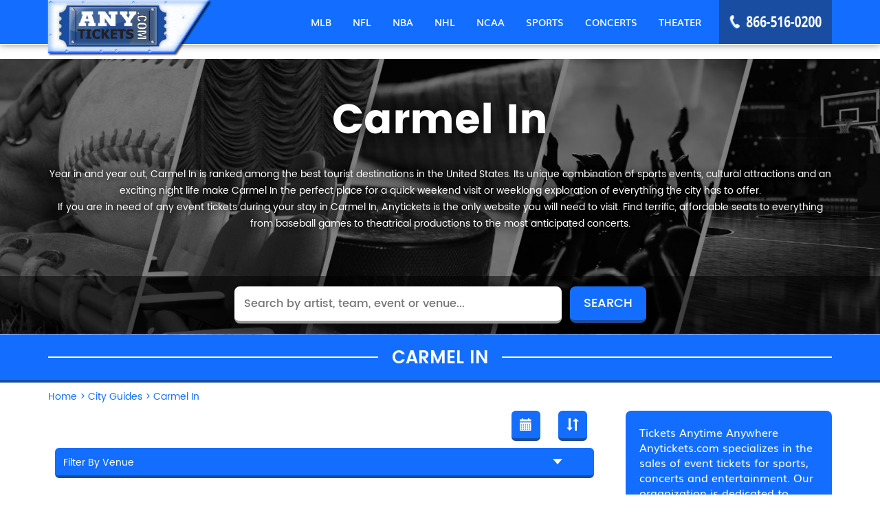

--- FILE ---
content_type: text/html; charset=UTF-8
request_url: https://www.anytickets.com/carmel-in
body_size: 22995
content:
<!DOCTYPE html>
<html>
<head>
      <meta charset="utf-8">
      <title>Carmel Ticket Brokers - Carmel Events Schedules - Carmel Tickets</title>
      <meta name="description" content="Year in and year out, Carmel In is ranked among the best tourist destinations in the United States. Its unique combination of sports events, cultural attractions&#8230;"/>
	<meta property="og:title" content="Carmel In"/>
	<meta property="og:description" content="Year in and year out, Carmel In is ranked among the best tourist destinations in the United States. Its unique combination of sports events, cultural attractions&#8230;"/>
	<meta name="twitter:card" content="summary" />
	<meta name="twitter:site" content="@Anytickets_com" />
	<meta name="twitter:title" content="Carmel In" />
	<meta name="twitter:description" content="Year in and year out, Carmel In is ranked among the best tourist destinations in the United States. Its unique combination of sports events, cultural attractions&#8230;" />
	<meta property="og:image" content="https://www.anytickets.com/uploads/pages/default.jpg"/>
	<meta name="twitter:image" content="https://www.anytickets.com/uploads/pages/default.jpg"/>
	
         <link rel="stylesheet" type="text/css" href="https://www.anytickets.com/css/minify.css" />
 
         <link rel="stylesheet" type="text/css" href="https://www.anytickets.com/js/animsition/animsition.min.css" />
 
          <link rel="stylesheet" href="https://cdnjs.cloudflare.com/ajax/libs/font-awesome/4.7.0/css/font-awesome.min.css">
          <script type="text/javascript" src="https://www.anytickets.com/js/jquery.min.js"></script>
          <script type="text/javascript" src="https://www.anytickets.com/js/instafeed.js"></script>
    
    <!-- <script type="text/javascript" src="https://www.anytickets.com/js/jquery.min.js"></script> -->
        <link rel="shortcut icon" href="https://www.anytickets.com/favicon.ico" type="image/x-icon" />
    <meta name="viewport" content="user-scalable=no">
    <meta name="viewport" content="width=device-width, initial-scale=1.0, maximum-scale=1.0">
    <meta name="msvalidate.01" content="D33D7BAB719B9B7859E30947141EEF10" />
    <meta name="google" content="nositelinkssearchbox" />
    <!-- Chrome, Firefox OS and Opera -->
    <meta name="theme-color" content="#0fa1c9">
    <!-- Windows Phone -->
    <meta name="msapplication-navbutton-color" content="#0fa1c9">
    <!-- iOS Safari -->
    <meta name="apple-mobile-web-app-status-bar-style" content="#0fa1c9">
    <meta name="author" content="Anytickets Team">
    <meta http-equiv="X-UA-Compatible" content="IE=edge,chrome=1">
    <meta name="HandheldFriendly" content="true">
    <!-- Meta Tags Begin -->
    <meta http-equiv="Content-Language" content="en">
    <meta http-equiv="Content-Type" content="text/html; charset=iso-8859-1">
    
    <meta name="copyright" content="Copyright &#169;2018 Any Tickets">
    <!-- Meta Tags End -->
    <!-- capcha start -->
    <script src='https://www.google.com/recaptcha/api.js'></script>
    <!-- capcha end -->
    <link rel="stylesheet" type="text/css" href="https://select2.github.io/select2/select2-3.5.1/select2.css">
   </head>
<body data-folder="events" data-file="cities" class="common-inner-page-body">
  <!-- <div class="animsition"> -->
  <div>
    <!-- Header Tags Begin -->
<div id="wrapper">
<header>
<div class="header fixedHeader">
    <div class="container">
        <div class="logo" itemscope itemtype="http://schema.org/Organization">
            <a href="https://www.anytickets.com/" class="logo-link" itemprop="url" >
                         
            <img itemprop="logo"  src="https://www.anytickets.com/images/logo.png" / alt="logo">
            </a>
        </div>
        <div class="contact-no-login">
            <div class="contact-no" itemscope itemtype="http://schema.org/Organization"><span class="call-icon">icon</span><span class="contact-no-img" itemprop="telephone">866-516-0200</span></div>
            
            <div class="menu-btn "><a class="button-collapse" id="open-nav">MENU</a></div>        </div>
        <nav>
            <div class="navigation"><ul class="main-menu-list" ><li class="main-menu-item "><a href="https://www.anytickets.com/mlb-baseball"><span>MLB</span></a><ul class="sub-menu-list mlb" ><li class="all-content-link sub-menu-item "><a href="/mlb-baseball">All MLB Tickets</a></li><li class="sub-menu-item"><a href="/mlb-playoffs-tickets"><span>MLB Playoffs</span></a></li><li class="sub-menu-item"><a href="/mlb-hall-of-fame-game-tickets"><span>MLB Hall of Fame Game</span></a></li><li class="sub-menu-item"><a href="/mlb-all-star-party-tickets"><span>MLB All Star Party</span></a></li><li class="sub-menu-item"><a href="/mlb-all-star-hospitality-tickets"><span>MLB All Star Hospitality</span></a></li><li class="sub-menu-item"><a href="/mlb-all-star-fanfest-tickets"><span>MLB All Star FanFest</span></a></li><li class="sub-menu-item"><a href="/mlb-all-star-game-tickets"><span>MLB All Star Game</span></a></li><li class="sub-menu-item"><a href="/washington-nationals-tickets"><span>Washington Nationals</span></a></li><li class="sub-menu-item"><a href="/philadelphia-phillies-tickets"><span>Philadelphia Phillies</span></a></li><li class="sub-menu-item"><a href="/pittsburgh-pirates-tickets"><span>Pittsburgh Pirates</span></a></li><li class="sub-menu-item"><a href="/san-diego-padres-tickets"><span>San Diego Padres</span></a></li><li class="sub-menu-item"><a href="/san-francisco-giants-tickets"><span>San Francisco Giants</span></a></li><li class="sub-menu-item"><a href="/seattle-mariners-tickets"><span>Seattle Mariners</span></a></li><li class="sub-menu-item"><a href="/st-louis-cardinals-tickets"><span>St. Louis Cardinals</span></a></li><li class="sub-menu-item"><a href="/texas-rangers-tickets"><span>Texas Rangers</span></a></li><li class="sub-menu-item"><a href="/toronto-blue-jays-tickets"><span>Toronto Blue Jays</span></a></li><li class="sub-menu-item"><a href="/oakland-athletics-tickets"><span>Oakland Athletics</span></a></li><li class="sub-menu-item"><a href="/tampa-bay-rays-tickets"><span>Tampa Bay Rays</span></a></li><li class="sub-menu-item"><a href="/miami-marlins-tickets"><span>Miami Marlins</span></a></li><li class="sub-menu-item"><a href="/colorado-rockies-tickets"><span>Colorado Rockies</span></a></li><li class="sub-menu-item"><a href="/arizona-diamondbacks-tickets"><span>Arizona Diamondbacks</span></a></li><li class="sub-menu-item"><a href="/atlanta-braves-tickets"><span>Atlanta Braves</span></a></li><li class="sub-menu-item"><a href="/baltimore-orioles-tickets"><span>Baltimore Orioles</span></a></li><li class="sub-menu-item"><a href="/boston-red-sox-tickets"><span>Boston Red Sox</span></a></li><li class="sub-menu-item"><a href="/chicago-cubs-tickets"><span>Chicago Cubs</span></a></li><div class="floating-menu-btn-wraper"><a href="/mlb-baseball">MORE MLB TICKETS</a></div></ul></li><li class="main-menu-item "><a href="https://www.anytickets.com/nfl"><span>NFL</span></a><ul class="sub-menu-list nfl" ><li class="all-content-link sub-menu-item "><a href="/nfl">All NFL Tickets</a></li><li class="sub-menu-item"><a href="/nfl-hall-of-fame-game-tickets"><span>NFL Hall Of Fame Game</span></a></li><li class="sub-menu-item"><a href="/nfc-championship-tickets"><span>NFC Championship</span></a></li><li class="sub-menu-item"><a href="/nfl-playoffs-tickets"><span>NFL Playoffs</span></a></li><li class="sub-menu-item"><a href="/nfl-experience-tickets"><span>NFL Experience</span></a></li><li class="sub-menu-item"><a href="/nfl-draft-tickets"><span>NFL Draft</span></a></li><li class="sub-menu-item"><a href="/nfl-pro-bowl-tickets"><span>NFL Pro Bowl</span></a></li><li class="sub-menu-item"><a href="/new-orleans-saints-tickets"><span>New Orleans Saints</span></a></li><li class="sub-menu-item"><a href="/new-england-patriots-tickets"><span>New England Patriots</span></a></li><li class="sub-menu-item"><a href="/new-york-giants-tickets"><span>New York Giants</span></a></li><li class="sub-menu-item"><a href="/new-york-jets-tickets"><span>New York Jets</span></a></li><li class="sub-menu-item"><a href="/oakland-raiders-tickets"><span>Oakland Raiders</span></a></li><li class="sub-menu-item"><a href="/philadelphia-eagles-tickets"><span>Philadelphia Eagles</span></a></li><li class="sub-menu-item"><a href="/pittsburgh-steelers-tickets"><span>Pittsburgh Steelers</span></a></li><li class="sub-menu-item"><a href="/san-francisco-49ers-tickets"><span>San Francisco 49ers</span></a></li><li class="sub-menu-item"><a href="/seattle-seahawks-tickets"><span>Seattle Seahawks</span></a></li><li class="sub-menu-item"><a href="/los-angeles-rams-tickets"><span>Los Angeles Rams</span></a></li><li class="sub-menu-item"><a href="/tampa-bay-buccaneers-tickets"><span>Tampa Bay Buccaneers</span></a></li><li class="sub-menu-item"><a href="/tennessee-titans-tickets"><span>Tennessee Titans</span></a></li><li class="sub-menu-item"><a href="/washington-redskins-tickets"><span>Washington Redskins</span></a></li><li class="sub-menu-item"><a href="/denver-broncos-tickets"><span>Denver Broncos</span></a></li><li class="sub-menu-item"><a href="/atlanta-falcons-tickets"><span>Atlanta Falcons</span></a></li><li class="sub-menu-item"><a href="/baltimore-ravens-tickets"><span>Baltimore Ravens</span></a></li><li class="sub-menu-item"><a href="/buffalo-bills-tickets"><span>Buffalo Bills</span></a></li><li class="sub-menu-item"><a href="/carolina-panthers-tickets"><span>Carolina Panthers</span></a></li><div class="floating-menu-btn-wraper"><a href="/nfl">MORE NFL TICKETS</a></div></ul></li><li class="main-menu-item "><a href="https://www.anytickets.com/nba"><span>NBA</span></a><ul class="sub-menu-list nba" ><li class="all-content-link sub-menu-item "><a href="/nba">All NBA Tickets</a></li><li class="sub-menu-item"><a href="/nba-playoffs-tickets"><span>NBA Playoffs</span></a></li><li class="sub-menu-item"><a href="/nba-all-star-celebrity-game-tickets"><span>NBA All Star Celebrity Game</span></a></li><li class="sub-menu-item"><a href="/nba-all-star-game-tickets"><span>NBA All Star Game</span></a></li><li class="sub-menu-item"><a href="/nba-all-star-jam-session-tickets"><span>NBA All Star Jam Session</span></a></li><li class="sub-menu-item"><a href="/nba-finals-tickets"><span>NBA Finals</span></a></li><li class="sub-menu-item"><a href="/nba-basketball-tickets"><span>NBA Basketball</span></a></li><li class="sub-menu-item"><a href="/philadelphia-76ers-tickets"><span>Philadelphia 76ers</span></a></li><li class="sub-menu-item"><a href="/orlando-magic-tickets"><span>Orlando Magic</span></a></li><li class="sub-menu-item"><a href="/phoenix-suns-tickets"><span>Phoenix Suns</span></a></li><li class="sub-menu-item"><a href="/portland-trail-blazers-tickets"><span>Portland Trail Blazers</span></a></li><li class="sub-menu-item"><a href="/sacramento-kings-tickets"><span>Sacramento Kings</span></a></li><li class="sub-menu-item"><a href="/san-antonio-spurs-tickets"><span>San Antonio Spurs</span></a></li><li class="sub-menu-item"><a href="/toronto-raptors-tickets"><span>Toronto Raptors</span></a></li><li class="sub-menu-item"><a href="/utah-jazz-tickets"><span>Utah Jazz</span></a></li><li class="sub-menu-item"><a href="/washington-wizards-tickets"><span>Washington Wizards</span></a></li><li class="sub-menu-item"><a href="/oklahoma-city-thunder-tickets"><span>Oklahoma City Thunder</span></a></li><li class="sub-menu-item"><a href="/brooklyn-nets-tickets"><span>Brooklyn Nets</span></a></li><li class="sub-menu-item"><a href="/charlotte-hornets-tickets"><span>Charlotte Hornets</span></a></li><li class="sub-menu-item"><a href="/indiana-pacers-tickets"><span>Indiana Pacers</span></a></li><li class="sub-menu-item"><a href="/boston-celtics-tickets"><span>Boston Celtics</span></a></li><li class="sub-menu-item"><a href="/chicago-bulls-tickets"><span>Chicago Bulls</span></a></li><li class="sub-menu-item"><a href="/cleveland-cavaliers-tickets"><span>Cleveland Cavaliers</span></a></li><li class="sub-menu-item"><a href="/dallas-mavericks-tickets"><span>Dallas Mavericks</span></a></li><li class="sub-menu-item"><a href="/denver-nuggets-tickets"><span>Denver Nuggets</span></a></li><div class="floating-menu-btn-wraper"><a href="/nba">MORE NBA TICKETS</a></div></ul></li><li class="main-menu-item "><a href="https://www.anytickets.com/nhl"><span>NHL</span></a><ul class="sub-menu-list nhl" ><li class="all-content-link sub-menu-item "><a href="/nhl">All NHL Tickets</a></li><li class="sub-menu-item"><a href="/nhl-playoffs-tickets"><span>NHL Playoffs</span></a></li><li class="sub-menu-item"><a href="/nhl-all-star-saturday-tickets"><span>NHL All Star Saturday</span></a></li><li class="sub-menu-item"><a href="/nhl-all-star-game-tickets"><span>NHL All Star Game</span></a></li><li class="sub-menu-item"><a href="/nhl-all-star-fantasy-tickets"><span>NHL All Star Fantasy</span></a></li><li class="sub-menu-item"><a href="/nhl-draft-tickets"><span>NHL Draft</span></a></li><li class="sub-menu-item"><a href="/nhl-stanley-cup-finals-tickets"><span>NHL Stanley Cup Finals</span></a></li><li class="sub-menu-item"><a href="/dallas-stars-tickets"><span>Dallas Stars</span></a></li><li class="sub-menu-item"><a href="/pittsburgh-penguins-tickets"><span>Pittsburgh Penguins</span></a></li><li class="sub-menu-item"><a href="/san-jose-sharks-tickets"><span>San Jose Sharks</span></a></li><li class="sub-menu-item"><a href="/st-louis-blues-tickets"><span>St. Louis Blues</span></a></li><li class="sub-menu-item"><a href="/tampa-bay-lightning-tickets"><span>Tampa Bay Lightning</span></a></li><li class="sub-menu-item"><a href="/toronto-maple-leafs-tickets"><span>Toronto Maple Leafs</span></a></li><li class="sub-menu-item"><a href="/vancouver-canucks-tickets"><span>Vancouver Canucks</span></a></li><li class="sub-menu-item"><a href="/washington-capitals-tickets"><span>Washington Capitals</span></a></li><li class="sub-menu-item"><a href="/colorado-avalanche-tickets"><span>Colorado Avalanche</span></a></li><li class="sub-menu-item"><a href="/philadelphia-flyers-tickets"><span>Philadelphia Flyers</span></a></li><li class="sub-menu-item"><a href="/winnipeg-jets-tickets"><span>Winnipeg Jets</span></a></li><li class="sub-menu-item"><a href="/anaheim-ducks-tickets"><span>Anaheim Ducks</span></a></li><li class="sub-menu-item"><a href="/los-angeles-kings-tickets"><span>Los Angeles Kings</span></a></li><li class="sub-menu-item"><a href="/buffalo-sabres-tickets"><span>Buffalo Sabres</span></a></li><li class="sub-menu-item"><a href="/calgary-flames-tickets"><span>Calgary Flames</span></a></li><li class="sub-menu-item"><a href="/carolina-hurricanes-tickets"><span>Carolina Hurricanes</span></a></li><li class="sub-menu-item"><a href="/chicago-blackhawks-tickets"><span>Chicago Blackhawks</span></a></li><li class="sub-menu-item"><a href="/columbus-blue-jackets-tickets"><span>Columbus Blue Jackets</span></a></li><div class="floating-menu-btn-wraper"><a href="/nhl">MORE NHL TICKETS</a></div></ul></li><li class="main-menu-item "><a href="https://www.anytickets.com/ncaa"><span>NCAA</span></a><ul class="sub-menu-list ncaa" ><li class="all-content-link sub-menu-item "><a href="/ncaa">All NCAA Tickets</a></li><li class="sub-menu-item"><a href="/big-east-tournament-tickets"><span>Big East Tournament</span></a></li><li class="sub-menu-item"><a href="/ncaa-men-s-final-four-tickets"><span>NCAA Men's Final Four</span></a></li><li class="sub-menu-item"><a href="/ncaa-men-s-basketball-tickets"><span>NCAA Men's Basketball</span></a></li><li class="sub-menu-item"><a href="/maui-invitational-tickets"><span>Maui Invitational</span></a></li><li class="sub-menu-item"><a href="/coaches-vs-cancer-college-hoops-classic-tickets"><span>Coaches Vs. Cancer College Hoops </span></a></li><li class="sub-menu-item"><a href="/chaminade-silverswords-tickets"><span>Chaminade Silverswords</span></a></li><li class="sub-menu-item"><a href="/national-invitation-tournament-tickets"><span>National Invitation Tournament</span></a></li><li class="sub-menu-item"><a href="/ncaa-men-s-basketball-tournament-rounds-2-amp-3-tickets"><span>NCAA Men's Basketball Tournament:</span></a></li><li class="sub-menu-item"><a href="/ncaa-midwest-regional-tickets"><span>NCAA Midwest Regional</span></a></li><li class="sub-menu-item"><a href="/las-vegas-invitational-tickets"><span>Las Vegas Invitational</span></a></li><li class="sub-menu-item"><a href="/ncaa-regional-championship-tickets"><span>Ncaa Regional Championship</span></a></li><li class="sub-menu-item"><a href="/pepsi-blue-and-gold-classic-tickets"><span>Pepsi Blue And Gold Classic</span></a></li><li class="sub-menu-item"><a href="/hula-bowl-tickets"><span>Hula Bowl</span></a></li><li class="sub-menu-item"><a href="/buffalo-wild-wings-citrus-bowl-tickets"><span>Buffalo Wild Wings Citrus Bowl</span></a></li><li class="sub-menu-item"><a href="/whitney-young-classic-tickets"><span>Whitney Young Classic</span></a></li><li class="sub-menu-item"><a href="/sugar-bowl-tickets"><span>Sugar Bowl</span></a></li><li class="sub-menu-item"><a href="/birmingham-bowl-tickets"><span>Birmingham Bowl</span></a></li><li class="sub-menu-item"><a href="/russell-athletic-bowl-tickets"><span>Russell Athletic Bowl</span></a></li><li class="sub-menu-item"><a href="/emerald-bowl-tickets"><span>Emerald Bowl</span></a></li><li class="sub-menu-item"><a href="/orange-bowl-tickets"><span>Orange Bowl</span></a></li><li class="sub-menu-item"><a href="/armed-forces-bowl-tickets"><span>Armed Forces Bowl</span></a></li><li class="sub-menu-item"><a href="/music-city-bowl-tickets"><span>Music City Bowl</span></a></li><li class="sub-menu-item"><a href="/gmac-bowl-tickets"><span>GMAC Bowl</span></a></li><li class="sub-menu-item"><a href="/advocare-texas-bowl-tickets"><span>AdvoCare Texas Bowl</span></a></li><div class="floating-menu-btn-wraper">
                  	<a href="/ncaa">MORE NCAA TICKETS</a>
                  	<a href="/college-football">MORE NCAA FOOTBALL TICKETS</a>
                  	<a href="/college-basketball">MORE NCAA BASKETBALL TICKETS</a>
                  	</div></ul></li><li class="main-menu-item "><a href="https://www.anytickets.com/sports"><span>SPORTS</span></a><ul class="sub-menu-list sports" ><li class="all-content-link sub-menu-item "><a href="/sports">All SPORTS Tickets</a></li><li class="sub-menu-item"><a href="/college-football-championship-game-tickets"><span>College Football Championship Gam</span></a></li><li class="sub-menu-item"><a href="/conor-mcgregor-vs-floyd-mayweather-tickets"><span>Conor McGregor vs. Floyd Mayweath</span></a></li><li class="sub-menu-item"><a href="/nba-g-league-all-star-event-tickets"><span>NBA G League All-Star Event</span></a></li><li class="sub-menu-item"><a href="/houston-rodeo-tickets"><span>Houston Rodeo</span></a></li><li class="sub-menu-item"><a href="/super-bowl-concert-tickets"><span>Super Bowl Concert</span></a></li><li class="sub-menu-item"><a href="/west-coast-conference-basketball-championship-tickets"><span>West Coast Conference Basketball </span></a></li><li class="sub-menu-item"><a href="/spanish-super-cup-tickets"><span>Spanish Super Cup</span></a></li><li class="sub-menu-item"><a href="/world-football-championship-tickets"><span>World Football Championship</span></a></li><li class="sub-menu-item"><a href="/concacaf-nations-league-semifinals-tickets"><span>CONCACAF Nations League Semifinal</span></a></li><li class="sub-menu-item"><a href="/nhl-conference-semifinals-tickets"><span>NHL Conference Semifinals</span></a></li><li class="sub-menu-item"><a href="/2011-drag-and-brag-series_-week-4-tickets"><span>2011 Drag And Brag Series: Week 4</span></a></li><li class="sub-menu-item"><a href="/4wheel-jamboree-nationals-tickets"><span>4wheel Jamboree Nationals</span></a></li><li class="sub-menu-item"><a href="/nascar-sprint-cup-series-tickets"><span>NASCAR Sprint Cup Series</span></a></li><li class="sub-menu-item"><a href="/ufc-229-tickets"><span>UFC 229</span></a></li><li class="sub-menu-item"><a href="/ufc-229-khabib-nurmagomedov-vs-conor-mcgregor-tickets"><span>UFC 229: Khabib Nurmagomedov vs. </span></a></li><li class="sub-menu-item"><a href="/cris-justino-tickets"><span>Cris Justino</span></a></li><li class="sub-menu-item"><a href="/demian-maia-tickets"><span>Demian Maia</span></a></li><li class="sub-menu-item"><a href="/tonya-evinger-tickets"><span>Tonya Evinger</span></a></li><li class="sub-menu-item"><a href="/claudio-puelles-tickets"><span>Claudio Puelles</span></a></li><li class="sub-menu-item"><a href="/jorge-linares-tickets"><span>Jorge Linares</span></a></li><li class="sub-menu-item"><a href="/wwe-wrestlemania-xxxvi-tickets"><span>WWE: WrestleMania XXXVI</span></a></li><li class="sub-menu-item"><a href="/greece-tickets"><span>Greece</span></a></li><li class="sub-menu-item"><a href="/o-reilly-auto-parts-500-tickets"><span>O'Reilly Auto Parts 500</span></a></li><li class="sub-menu-item"><a href="/georges-st-pierre-tickets"><span>Georges St. Pierre</span></a></li><div class="floating-menu-btn-wraper"><a href="/sports">MORE SPORTS TICKETS</a></div></ul></li><li class="main-menu-item "><a href="https://www.anytickets.com/concerts"><span>CONCERTS</span></a><ul class="sub-menu-list concert" ><li class="all-content-link sub-menu-item "><a href="/concerts">All CONCERTS Tickets</a></li><li class="sub-menu-item"><a href="/dj-funk-flex-tickets"><span>DJ Funk Flex</span></a></li><li class="sub-menu-item"><a href="/desiigner-tickets"><span>Desiigner</span></a></li><li class="sub-menu-item"><a href="/hot-97-fm-summer-jam-tickets"><span>Hot 97 FM Summer Jam</span></a></li><li class="sub-menu-item"><a href="/ed-sheeran-north-american-tour-tickets"><span>Ed Sheeran North American Tour</span></a></li><li class="sub-menu-item"><a href="/roadcase-royale-tickets"><span>Roadcase Royale</span></a></li><li class="sub-menu-item"><a href="/the-classic-west-tickets"><span>The Classic West</span></a></li><li class="sub-menu-item"><a href="/joel-amp-victoria-osteen-tickets"><span>Joel & Victoria Osteen</span></a></li><li class="sub-menu-item"><a href="/ray-scott-tickets"><span>Ray Scott</span></a></li><li class="sub-menu-item"><a href="/dream-wife-tickets"><span>Dream Wife</span></a></li><li class="sub-menu-item"><a href="/oshi-tickets"><span>Oshi</span></a></li><li class="sub-menu-item"><a href="/blackgummy-tickets"><span>Blackgummy</span></a></li><li class="sub-menu-item"><a href="/davie-tickets"><span>Davie</span></a></li><li class="sub-menu-item"><a href="/mainland-tickets"><span>Mainland</span></a></li><li class="sub-menu-item"><a href="/loudpvck-tickets"><span>LOUDPVCK</span></a></li><li class="sub-menu-item"><a href="/supa-bwe-tickets"><span>Supa Bwe</span></a></li><li class="sub-menu-item"><a href="/terror-jr-tickets"><span>Terror Jr</span></a></li><li class="sub-menu-item"><a href="/wes-period-tickets"><span>Wes Period</span></a></li><li class="sub-menu-item"><a href="/the-classic-tickets"><span>The Classic</span></a></li><li class="sub-menu-item"><a href="/the-classic-east-tickets"><span>The Classic East</span></a></li><li class="sub-menu-item"><a href="/van-william-tickets"><span>Van William</span></a></li><li class="sub-menu-item"><a href="/soul2soul-world-tour-tim-mcgraw-and-faith-hill-tickets"><span>Soul2Soul World Tour - Tim McGraw</span></a></li><li class="sub-menu-item"><a href="/ruthie-collins-tickets"><span>Ruthie Collins</span></a></li><li class="sub-menu-item"><a href="/the-railers-tickets"><span>The Railers</span></a></li><li class="sub-menu-item"><a href="/julianne-hough-tickets"><span>Julianne Hough</span></a></li><div class="floating-menu-btn-wraper"><a href="/concerts">MORE CONCERTS TICKETS</a></div></ul></li><li class="main-menu-item "><a href="https://www.anytickets.com/theater-schedule"><span>THEATER</span></a><ul class="sub-menu-list theater" ><li class="all-content-link sub-menu-item "><a href="/theater-schedule">All THEATER Tickets</a></li><li class="sub-menu-item"><a href="/disney-on-ice-the-wonderful-world-of-disney-tickets"><span>Disney On Ice: The Wonderful Worl</span></a></li><li class="sub-menu-item"><a href="/disney-on-ice-celebrate-memories-tickets"><span>Disney On Ice: Celebrate Memories</span></a></li><li class="sub-menu-item"><a href="/cirque-du-soleil-amaluna-tickets"><span>Cirque du Soleil - Amaluna</span></a></li><li class="sub-menu-item"><a href="/frozen-the-musical-tickets"><span>Frozen - The Musical</span></a></li><li class="sub-menu-item"><a href="/cirque-du-soleil-paramour-tickets"><span>Cirque du Soleil - Paramour</span></a></li><li class="sub-menu-item"><a href="/cirque-du-soleil-axel-tickets"><span>Cirque Du Soleil - Axel</span></a></li><li class="sub-menu-item"><a href="/the-iceman-cometh-tickets"><span>The Iceman Cometh</span></a></li><li class="sub-menu-item"><a href="/the-muppets-tickets"><span>The Muppets</span></a></li><li class="sub-menu-item"><a href="/cirque-du-soleil-varekai-tickets"><span>Cirque du Soleil - Varekai</span></a></li><li class="sub-menu-item"><a href="/the-price-tickets"><span>The Price</span></a></li><li class="sub-menu-item"><a href="/brigadoon-tickets"><span>Brigadoon</span></a></li><li class="sub-menu-item"><a href="/stravinsky-amp-balanchine-tickets"><span>Stravinsky & Balanchine</span></a></li><li class="sub-menu-item"><a href="/my-name-is-lucy-barton-tickets"><span>My Name Is Lucy Barton</span></a></li><li class="sub-menu-item"><a href="/soft-power-tickets"><span>Soft Power</span></a></li><li class="sub-menu-item"><a href="/disney-live-mickey-amp-minnie-s-doorway-to-magic-tickets"><span>Disney Live! Mickey & Minnie's Do</span></a></li><li class="sub-menu-item"><a href="/disney-live-tickets"><span>Disney Live</span></a></li><li class="sub-menu-item"><a href="/cirque-du-soleil-la-nouba-tickets"><span>Cirque du Soleil - La Nouba</span></a></li><li class="sub-menu-item"><a href="/cirque-du-soleil-septimo-dia-tickets"><span>Cirque du Soleil - Septimo Dia</span></a></li><li class="sub-menu-item"><a href="/junk-tickets"><span>Junk</span></a></li><li class="sub-menu-item"><a href="/thugs-and-the-women-who-love-em-tickets"><span>Thugs and The Women Who Love Em</span></a></li><li class="sub-menu-item"><a href="/move-live-on-tour-tickets"><span>Move Live on Tour</span></a></li><li class="sub-menu-item"><a href="/mary-stuart-tickets"><span>Mary Stuart</span></a></li><li class="sub-menu-item"><a href="/the-parisian-woman-tickets"><span>The Parisian Woman</span></a></li><li class="sub-menu-item"><a href="/california-ballet-tickets"><span>California Ballet</span></a></li><div class="floating-menu-btn-wraper"><a href="/theater-schedule">MORE THEATER TICKETS</a></div></ul></li></ul></div><div id="main-menu" class="on-menu-button navigation"><ul class="main-menu-list" ><li class="main-menu-item " itemscope itemtype="http://schema.org/SiteNavigationElement"><a href="https://www.anytickets.com/mlb-baseball" itemprop="url"><span itemprop="name">MLB</span></a><span class="arrow-down"></span><ul class="sub-menu-list mlb" ><li class="all-content-link sub-menu-item "><a href="/mlb-baseball">All MLB Tickets</a></li><li class="sub-menu-item" itemscope itemtype="http://schema.org/SiteNavigationElement"><a href="/mlb-playoffs-tickets" itemprop="url"><span itemprop="name">MLB Playoffs</span></a></li><li class="sub-menu-item" itemscope itemtype="http://schema.org/SiteNavigationElement"><a href="/mlb-hall-of-fame-game-tickets" itemprop="url"><span itemprop="name">MLB Hall of Fame Game</span></a></li><li class="sub-menu-item" itemscope itemtype="http://schema.org/SiteNavigationElement"><a href="/mlb-all-star-party-tickets" itemprop="url"><span itemprop="name">MLB All Star Party</span></a></li><li class="sub-menu-item" itemscope itemtype="http://schema.org/SiteNavigationElement"><a href="/mlb-all-star-hospitality-tickets" itemprop="url"><span itemprop="name">MLB All Star Hospitality</span></a></li><li class="sub-menu-item" itemscope itemtype="http://schema.org/SiteNavigationElement"><a href="/mlb-all-star-fanfest-tickets" itemprop="url"><span itemprop="name">MLB All Star FanFest</span></a></li><li class="sub-menu-item" itemscope itemtype="http://schema.org/SiteNavigationElement"><a href="/mlb-all-star-game-tickets" itemprop="url"><span itemprop="name">MLB All Star Game</span></a></li><li class="sub-menu-item" itemscope itemtype="http://schema.org/SiteNavigationElement"><a href="/washington-nationals-tickets" itemprop="url"><span itemprop="name">Washington Nationals</span></a></li><li class="sub-menu-item" itemscope itemtype="http://schema.org/SiteNavigationElement"><a href="/philadelphia-phillies-tickets" itemprop="url"><span itemprop="name">Philadelphia Phillies</span></a></li><li class="sub-menu-item" itemscope itemtype="http://schema.org/SiteNavigationElement"><a href="/pittsburgh-pirates-tickets" itemprop="url"><span itemprop="name">Pittsburgh Pirates</span></a></li><li class="sub-menu-item" itemscope itemtype="http://schema.org/SiteNavigationElement"><a href="/san-diego-padres-tickets" itemprop="url"><span itemprop="name">San Diego Padres</span></a></li><li class="sub-menu-item" itemscope itemtype="http://schema.org/SiteNavigationElement"><a href="/san-francisco-giants-tickets" itemprop="url"><span itemprop="name">San Francisco Giants</span></a></li><li class="sub-menu-item" itemscope itemtype="http://schema.org/SiteNavigationElement"><a href="/seattle-mariners-tickets" itemprop="url"><span itemprop="name">Seattle Mariners</span></a></li><li class="sub-menu-item" itemscope itemtype="http://schema.org/SiteNavigationElement"><a href="/st-louis-cardinals-tickets" itemprop="url"><span itemprop="name">St. Louis Cardinals</span></a></li><li class="sub-menu-item" itemscope itemtype="http://schema.org/SiteNavigationElement"><a href="/texas-rangers-tickets" itemprop="url"><span itemprop="name">Texas Rangers</span></a></li><li class="sub-menu-item" itemscope itemtype="http://schema.org/SiteNavigationElement"><a href="/toronto-blue-jays-tickets" itemprop="url"><span itemprop="name">Toronto Blue Jays</span></a></li><li class="sub-menu-item" itemscope itemtype="http://schema.org/SiteNavigationElement"><a href="/oakland-athletics-tickets" itemprop="url"><span itemprop="name">Oakland Athletics</span></a></li><li class="sub-menu-item" itemscope itemtype="http://schema.org/SiteNavigationElement"><a href="/tampa-bay-rays-tickets" itemprop="url"><span itemprop="name">Tampa Bay Rays</span></a></li><li class="sub-menu-item" itemscope itemtype="http://schema.org/SiteNavigationElement"><a href="/miami-marlins-tickets" itemprop="url"><span itemprop="name">Miami Marlins</span></a></li><li class="sub-menu-item" itemscope itemtype="http://schema.org/SiteNavigationElement"><a href="/colorado-rockies-tickets" itemprop="url"><span itemprop="name">Colorado Rockies</span></a></li><li class="sub-menu-item" itemscope itemtype="http://schema.org/SiteNavigationElement"><a href="/arizona-diamondbacks-tickets" itemprop="url"><span itemprop="name">Arizona Diamondbacks</span></a></li><li class="sub-menu-item" itemscope itemtype="http://schema.org/SiteNavigationElement"><a href="/atlanta-braves-tickets" itemprop="url"><span itemprop="name">Atlanta Braves</span></a></li><li class="sub-menu-item" itemscope itemtype="http://schema.org/SiteNavigationElement"><a href="/baltimore-orioles-tickets" itemprop="url"><span itemprop="name">Baltimore Orioles</span></a></li><li class="sub-menu-item" itemscope itemtype="http://schema.org/SiteNavigationElement"><a href="/boston-red-sox-tickets" itemprop="url"><span itemprop="name">Boston Red Sox</span></a></li><li class="sub-menu-item" itemscope itemtype="http://schema.org/SiteNavigationElement"><a href="/chicago-cubs-tickets" itemprop="url"><span itemprop="name">Chicago Cubs</span></a></li><div class="floating-menu-btn-wraper"><a href="/mlb-baseball">MORE MLB TICKETS</a></div></ul></li><li class="main-menu-item " itemscope itemtype="http://schema.org/SiteNavigationElement"><a href="https://www.anytickets.com/nfl" itemprop="url"><span itemprop="name">NFL</span></a><span class="arrow-down"></span><ul class="sub-menu-list nfl" ><li class="all-content-link sub-menu-item "><a href="/nfl">All NFL Tickets</a></li><li class="sub-menu-item" itemscope itemtype="http://schema.org/SiteNavigationElement"><a href="/nfl-hall-of-fame-game-tickets" itemprop="url"><span itemprop="name">NFL Hall Of Fame Game</span></a></li><li class="sub-menu-item" itemscope itemtype="http://schema.org/SiteNavigationElement"><a href="/nfc-championship-tickets" itemprop="url"><span itemprop="name">NFC Championship</span></a></li><li class="sub-menu-item" itemscope itemtype="http://schema.org/SiteNavigationElement"><a href="/nfl-playoffs-tickets" itemprop="url"><span itemprop="name">NFL Playoffs</span></a></li><li class="sub-menu-item" itemscope itemtype="http://schema.org/SiteNavigationElement"><a href="/nfl-experience-tickets" itemprop="url"><span itemprop="name">NFL Experience</span></a></li><li class="sub-menu-item" itemscope itemtype="http://schema.org/SiteNavigationElement"><a href="/nfl-draft-tickets" itemprop="url"><span itemprop="name">NFL Draft</span></a></li><li class="sub-menu-item" itemscope itemtype="http://schema.org/SiteNavigationElement"><a href="/nfl-pro-bowl-tickets" itemprop="url"><span itemprop="name">NFL Pro Bowl</span></a></li><li class="sub-menu-item" itemscope itemtype="http://schema.org/SiteNavigationElement"><a href="/new-orleans-saints-tickets" itemprop="url"><span itemprop="name">New Orleans Saints</span></a></li><li class="sub-menu-item" itemscope itemtype="http://schema.org/SiteNavigationElement"><a href="/new-england-patriots-tickets" itemprop="url"><span itemprop="name">New England Patriots</span></a></li><li class="sub-menu-item" itemscope itemtype="http://schema.org/SiteNavigationElement"><a href="/new-york-giants-tickets" itemprop="url"><span itemprop="name">New York Giants</span></a></li><li class="sub-menu-item" itemscope itemtype="http://schema.org/SiteNavigationElement"><a href="/new-york-jets-tickets" itemprop="url"><span itemprop="name">New York Jets</span></a></li><li class="sub-menu-item" itemscope itemtype="http://schema.org/SiteNavigationElement"><a href="/oakland-raiders-tickets" itemprop="url"><span itemprop="name">Oakland Raiders</span></a></li><li class="sub-menu-item" itemscope itemtype="http://schema.org/SiteNavigationElement"><a href="/philadelphia-eagles-tickets" itemprop="url"><span itemprop="name">Philadelphia Eagles</span></a></li><li class="sub-menu-item" itemscope itemtype="http://schema.org/SiteNavigationElement"><a href="/pittsburgh-steelers-tickets" itemprop="url"><span itemprop="name">Pittsburgh Steelers</span></a></li><li class="sub-menu-item" itemscope itemtype="http://schema.org/SiteNavigationElement"><a href="/san-francisco-49ers-tickets" itemprop="url"><span itemprop="name">San Francisco 49ers</span></a></li><li class="sub-menu-item" itemscope itemtype="http://schema.org/SiteNavigationElement"><a href="/seattle-seahawks-tickets" itemprop="url"><span itemprop="name">Seattle Seahawks</span></a></li><li class="sub-menu-item" itemscope itemtype="http://schema.org/SiteNavigationElement"><a href="/los-angeles-rams-tickets" itemprop="url"><span itemprop="name">Los Angeles Rams</span></a></li><li class="sub-menu-item" itemscope itemtype="http://schema.org/SiteNavigationElement"><a href="/tampa-bay-buccaneers-tickets" itemprop="url"><span itemprop="name">Tampa Bay Buccaneers</span></a></li><li class="sub-menu-item" itemscope itemtype="http://schema.org/SiteNavigationElement"><a href="/tennessee-titans-tickets" itemprop="url"><span itemprop="name">Tennessee Titans</span></a></li><li class="sub-menu-item" itemscope itemtype="http://schema.org/SiteNavigationElement"><a href="/washington-redskins-tickets" itemprop="url"><span itemprop="name">Washington Redskins</span></a></li><li class="sub-menu-item" itemscope itemtype="http://schema.org/SiteNavigationElement"><a href="/denver-broncos-tickets" itemprop="url"><span itemprop="name">Denver Broncos</span></a></li><li class="sub-menu-item" itemscope itemtype="http://schema.org/SiteNavigationElement"><a href="/atlanta-falcons-tickets" itemprop="url"><span itemprop="name">Atlanta Falcons</span></a></li><li class="sub-menu-item" itemscope itemtype="http://schema.org/SiteNavigationElement"><a href="/baltimore-ravens-tickets" itemprop="url"><span itemprop="name">Baltimore Ravens</span></a></li><li class="sub-menu-item" itemscope itemtype="http://schema.org/SiteNavigationElement"><a href="/buffalo-bills-tickets" itemprop="url"><span itemprop="name">Buffalo Bills</span></a></li><li class="sub-menu-item" itemscope itemtype="http://schema.org/SiteNavigationElement"><a href="/carolina-panthers-tickets" itemprop="url"><span itemprop="name">Carolina Panthers</span></a></li><div class="floating-menu-btn-wraper"><a href="/nfl">MORE NFL TICKETS</a></div></ul></li><li class="main-menu-item " itemscope itemtype="http://schema.org/SiteNavigationElement"><a href="https://www.anytickets.com/nba" itemprop="url"><span itemprop="name">NBA</span></a><span class="arrow-down"></span><ul class="sub-menu-list nba" ><li class="all-content-link sub-menu-item "><a href="/nba">All NBA Tickets</a></li><li class="sub-menu-item" itemscope itemtype="http://schema.org/SiteNavigationElement"><a href="/nba-playoffs-tickets" itemprop="url"><span itemprop="name">NBA Playoffs</span></a></li><li class="sub-menu-item" itemscope itemtype="http://schema.org/SiteNavigationElement"><a href="/nba-all-star-celebrity-game-tickets" itemprop="url"><span itemprop="name">NBA All Star Celebrity Game</span></a></li><li class="sub-menu-item" itemscope itemtype="http://schema.org/SiteNavigationElement"><a href="/nba-all-star-game-tickets" itemprop="url"><span itemprop="name">NBA All Star Game</span></a></li><li class="sub-menu-item" itemscope itemtype="http://schema.org/SiteNavigationElement"><a href="/nba-all-star-jam-session-tickets" itemprop="url"><span itemprop="name">NBA All Star Jam Session</span></a></li><li class="sub-menu-item" itemscope itemtype="http://schema.org/SiteNavigationElement"><a href="/nba-finals-tickets" itemprop="url"><span itemprop="name">NBA Finals</span></a></li><li class="sub-menu-item" itemscope itemtype="http://schema.org/SiteNavigationElement"><a href="/nba-basketball-tickets" itemprop="url"><span itemprop="name">NBA Basketball</span></a></li><li class="sub-menu-item" itemscope itemtype="http://schema.org/SiteNavigationElement"><a href="/philadelphia-76ers-tickets" itemprop="url"><span itemprop="name">Philadelphia 76ers</span></a></li><li class="sub-menu-item" itemscope itemtype="http://schema.org/SiteNavigationElement"><a href="/orlando-magic-tickets" itemprop="url"><span itemprop="name">Orlando Magic</span></a></li><li class="sub-menu-item" itemscope itemtype="http://schema.org/SiteNavigationElement"><a href="/phoenix-suns-tickets" itemprop="url"><span itemprop="name">Phoenix Suns</span></a></li><li class="sub-menu-item" itemscope itemtype="http://schema.org/SiteNavigationElement"><a href="/portland-trail-blazers-tickets" itemprop="url"><span itemprop="name">Portland Trail Blazers</span></a></li><li class="sub-menu-item" itemscope itemtype="http://schema.org/SiteNavigationElement"><a href="/sacramento-kings-tickets" itemprop="url"><span itemprop="name">Sacramento Kings</span></a></li><li class="sub-menu-item" itemscope itemtype="http://schema.org/SiteNavigationElement"><a href="/san-antonio-spurs-tickets" itemprop="url"><span itemprop="name">San Antonio Spurs</span></a></li><li class="sub-menu-item" itemscope itemtype="http://schema.org/SiteNavigationElement"><a href="/toronto-raptors-tickets" itemprop="url"><span itemprop="name">Toronto Raptors</span></a></li><li class="sub-menu-item" itemscope itemtype="http://schema.org/SiteNavigationElement"><a href="/utah-jazz-tickets" itemprop="url"><span itemprop="name">Utah Jazz</span></a></li><li class="sub-menu-item" itemscope itemtype="http://schema.org/SiteNavigationElement"><a href="/washington-wizards-tickets" itemprop="url"><span itemprop="name">Washington Wizards</span></a></li><li class="sub-menu-item" itemscope itemtype="http://schema.org/SiteNavigationElement"><a href="/oklahoma-city-thunder-tickets" itemprop="url"><span itemprop="name">Oklahoma City Thunder</span></a></li><li class="sub-menu-item" itemscope itemtype="http://schema.org/SiteNavigationElement"><a href="/brooklyn-nets-tickets" itemprop="url"><span itemprop="name">Brooklyn Nets</span></a></li><li class="sub-menu-item" itemscope itemtype="http://schema.org/SiteNavigationElement"><a href="/charlotte-hornets-tickets" itemprop="url"><span itemprop="name">Charlotte Hornets</span></a></li><li class="sub-menu-item" itemscope itemtype="http://schema.org/SiteNavigationElement"><a href="/indiana-pacers-tickets" itemprop="url"><span itemprop="name">Indiana Pacers</span></a></li><li class="sub-menu-item" itemscope itemtype="http://schema.org/SiteNavigationElement"><a href="/boston-celtics-tickets" itemprop="url"><span itemprop="name">Boston Celtics</span></a></li><li class="sub-menu-item" itemscope itemtype="http://schema.org/SiteNavigationElement"><a href="/chicago-bulls-tickets" itemprop="url"><span itemprop="name">Chicago Bulls</span></a></li><li class="sub-menu-item" itemscope itemtype="http://schema.org/SiteNavigationElement"><a href="/cleveland-cavaliers-tickets" itemprop="url"><span itemprop="name">Cleveland Cavaliers</span></a></li><li class="sub-menu-item" itemscope itemtype="http://schema.org/SiteNavigationElement"><a href="/dallas-mavericks-tickets" itemprop="url"><span itemprop="name">Dallas Mavericks</span></a></li><li class="sub-menu-item" itemscope itemtype="http://schema.org/SiteNavigationElement"><a href="/denver-nuggets-tickets" itemprop="url"><span itemprop="name">Denver Nuggets</span></a></li><div class="floating-menu-btn-wraper"><a href="/nba">MORE NBA TICKETS</a></div></ul></li><li class="main-menu-item " itemscope itemtype="http://schema.org/SiteNavigationElement"><a href="https://www.anytickets.com/nhl" itemprop="url"><span itemprop="name">NHL</span></a><span class="arrow-down"></span><ul class="sub-menu-list nhl" ><li class="all-content-link sub-menu-item "><a href="/nhl">All NHL Tickets</a></li><li class="sub-menu-item" itemscope itemtype="http://schema.org/SiteNavigationElement"><a href="/nhl-playoffs-tickets" itemprop="url"><span itemprop="name">NHL Playoffs</span></a></li><li class="sub-menu-item" itemscope itemtype="http://schema.org/SiteNavigationElement"><a href="/nhl-all-star-saturday-tickets" itemprop="url"><span itemprop="name">NHL All Star Saturday</span></a></li><li class="sub-menu-item" itemscope itemtype="http://schema.org/SiteNavigationElement"><a href="/nhl-all-star-game-tickets" itemprop="url"><span itemprop="name">NHL All Star Game</span></a></li><li class="sub-menu-item" itemscope itemtype="http://schema.org/SiteNavigationElement"><a href="/nhl-all-star-fantasy-tickets" itemprop="url"><span itemprop="name">NHL All Star Fantasy</span></a></li><li class="sub-menu-item" itemscope itemtype="http://schema.org/SiteNavigationElement"><a href="/nhl-draft-tickets" itemprop="url"><span itemprop="name">NHL Draft</span></a></li><li class="sub-menu-item" itemscope itemtype="http://schema.org/SiteNavigationElement"><a href="/nhl-stanley-cup-finals-tickets" itemprop="url"><span itemprop="name">NHL Stanley Cup Finals</span></a></li><li class="sub-menu-item" itemscope itemtype="http://schema.org/SiteNavigationElement"><a href="/dallas-stars-tickets" itemprop="url"><span itemprop="name">Dallas Stars</span></a></li><li class="sub-menu-item" itemscope itemtype="http://schema.org/SiteNavigationElement"><a href="/pittsburgh-penguins-tickets" itemprop="url"><span itemprop="name">Pittsburgh Penguins</span></a></li><li class="sub-menu-item" itemscope itemtype="http://schema.org/SiteNavigationElement"><a href="/san-jose-sharks-tickets" itemprop="url"><span itemprop="name">San Jose Sharks</span></a></li><li class="sub-menu-item" itemscope itemtype="http://schema.org/SiteNavigationElement"><a href="/st-louis-blues-tickets" itemprop="url"><span itemprop="name">St. Louis Blues</span></a></li><li class="sub-menu-item" itemscope itemtype="http://schema.org/SiteNavigationElement"><a href="/tampa-bay-lightning-tickets" itemprop="url"><span itemprop="name">Tampa Bay Lightning</span></a></li><li class="sub-menu-item" itemscope itemtype="http://schema.org/SiteNavigationElement"><a href="/toronto-maple-leafs-tickets" itemprop="url"><span itemprop="name">Toronto Maple Leafs</span></a></li><li class="sub-menu-item" itemscope itemtype="http://schema.org/SiteNavigationElement"><a href="/vancouver-canucks-tickets" itemprop="url"><span itemprop="name">Vancouver Canucks</span></a></li><li class="sub-menu-item" itemscope itemtype="http://schema.org/SiteNavigationElement"><a href="/washington-capitals-tickets" itemprop="url"><span itemprop="name">Washington Capitals</span></a></li><li class="sub-menu-item" itemscope itemtype="http://schema.org/SiteNavigationElement"><a href="/colorado-avalanche-tickets" itemprop="url"><span itemprop="name">Colorado Avalanche</span></a></li><li class="sub-menu-item" itemscope itemtype="http://schema.org/SiteNavigationElement"><a href="/philadelphia-flyers-tickets" itemprop="url"><span itemprop="name">Philadelphia Flyers</span></a></li><li class="sub-menu-item" itemscope itemtype="http://schema.org/SiteNavigationElement"><a href="/winnipeg-jets-tickets" itemprop="url"><span itemprop="name">Winnipeg Jets</span></a></li><li class="sub-menu-item" itemscope itemtype="http://schema.org/SiteNavigationElement"><a href="/anaheim-ducks-tickets" itemprop="url"><span itemprop="name">Anaheim Ducks</span></a></li><li class="sub-menu-item" itemscope itemtype="http://schema.org/SiteNavigationElement"><a href="/los-angeles-kings-tickets" itemprop="url"><span itemprop="name">Los Angeles Kings</span></a></li><li class="sub-menu-item" itemscope itemtype="http://schema.org/SiteNavigationElement"><a href="/buffalo-sabres-tickets" itemprop="url"><span itemprop="name">Buffalo Sabres</span></a></li><li class="sub-menu-item" itemscope itemtype="http://schema.org/SiteNavigationElement"><a href="/calgary-flames-tickets" itemprop="url"><span itemprop="name">Calgary Flames</span></a></li><li class="sub-menu-item" itemscope itemtype="http://schema.org/SiteNavigationElement"><a href="/carolina-hurricanes-tickets" itemprop="url"><span itemprop="name">Carolina Hurricanes</span></a></li><li class="sub-menu-item" itemscope itemtype="http://schema.org/SiteNavigationElement"><a href="/chicago-blackhawks-tickets" itemprop="url"><span itemprop="name">Chicago Blackhawks</span></a></li><li class="sub-menu-item" itemscope itemtype="http://schema.org/SiteNavigationElement"><a href="/columbus-blue-jackets-tickets" itemprop="url"><span itemprop="name">Columbus Blue Jackets</span></a></li><div class="floating-menu-btn-wraper"><a href="/nhl">MORE NHL TICKETS</a></div></ul></li><li class="main-menu-item " itemscope itemtype="http://schema.org/SiteNavigationElement"><a href="https://www.anytickets.com/ncaa" itemprop="url"><span itemprop="name">NCAA</span></a><span class="arrow-down"></span><ul class="sub-menu-list ncaa" ><li class="all-content-link sub-menu-item "><a href="/ncaa">All NCAA Tickets</a></li><li class="sub-menu-item" itemscope itemtype="http://schema.org/SiteNavigationElement"><a href="/big-east-tournament-tickets" itemprop="url"><span itemprop="name">Big East Tournament</span></a></li><li class="sub-menu-item" itemscope itemtype="http://schema.org/SiteNavigationElement"><a href="/ncaa-men-s-final-four-tickets" itemprop="url"><span itemprop="name">NCAA Men's Final Four</span></a></li><li class="sub-menu-item" itemscope itemtype="http://schema.org/SiteNavigationElement"><a href="/ncaa-men-s-basketball-tickets" itemprop="url"><span itemprop="name">NCAA Men's Basketball</span></a></li><li class="sub-menu-item" itemscope itemtype="http://schema.org/SiteNavigationElement"><a href="/maui-invitational-tickets" itemprop="url"><span itemprop="name">Maui Invitational</span></a></li><li class="sub-menu-item" itemscope itemtype="http://schema.org/SiteNavigationElement"><a href="/coaches-vs-cancer-college-hoops-classic-tickets" itemprop="url"><span itemprop="name">Coaches Vs. Cancer College Hoops </span></a></li><li class="sub-menu-item" itemscope itemtype="http://schema.org/SiteNavigationElement"><a href="/chaminade-silverswords-tickets" itemprop="url"><span itemprop="name">Chaminade Silverswords</span></a></li><li class="sub-menu-item" itemscope itemtype="http://schema.org/SiteNavigationElement"><a href="/national-invitation-tournament-tickets" itemprop="url"><span itemprop="name">National Invitation Tournament</span></a></li><li class="sub-menu-item" itemscope itemtype="http://schema.org/SiteNavigationElement"><a href="/ncaa-men-s-basketball-tournament-rounds-2-amp-3-tickets" itemprop="url"><span itemprop="name">NCAA Men's Basketball Tournament:</span></a></li><li class="sub-menu-item" itemscope itemtype="http://schema.org/SiteNavigationElement"><a href="/ncaa-midwest-regional-tickets" itemprop="url"><span itemprop="name">NCAA Midwest Regional</span></a></li><li class="sub-menu-item" itemscope itemtype="http://schema.org/SiteNavigationElement"><a href="/las-vegas-invitational-tickets" itemprop="url"><span itemprop="name">Las Vegas Invitational</span></a></li><li class="sub-menu-item" itemscope itemtype="http://schema.org/SiteNavigationElement"><a href="/ncaa-regional-championship-tickets" itemprop="url"><span itemprop="name">Ncaa Regional Championship</span></a></li><li class="sub-menu-item" itemscope itemtype="http://schema.org/SiteNavigationElement"><a href="/pepsi-blue-and-gold-classic-tickets" itemprop="url"><span itemprop="name">Pepsi Blue And Gold Classic</span></a></li><li class="sub-menu-item" itemscope itemtype="http://schema.org/SiteNavigationElement"><a href="/hula-bowl-tickets" itemprop="url"><span itemprop="name">Hula Bowl</span></a></li><li class="sub-menu-item" itemscope itemtype="http://schema.org/SiteNavigationElement"><a href="/buffalo-wild-wings-citrus-bowl-tickets" itemprop="url"><span itemprop="name">Buffalo Wild Wings Citrus Bowl</span></a></li><li class="sub-menu-item" itemscope itemtype="http://schema.org/SiteNavigationElement"><a href="/whitney-young-classic-tickets" itemprop="url"><span itemprop="name">Whitney Young Classic</span></a></li><li class="sub-menu-item" itemscope itemtype="http://schema.org/SiteNavigationElement"><a href="/sugar-bowl-tickets" itemprop="url"><span itemprop="name">Sugar Bowl</span></a></li><li class="sub-menu-item" itemscope itemtype="http://schema.org/SiteNavigationElement"><a href="/birmingham-bowl-tickets" itemprop="url"><span itemprop="name">Birmingham Bowl</span></a></li><li class="sub-menu-item" itemscope itemtype="http://schema.org/SiteNavigationElement"><a href="/russell-athletic-bowl-tickets" itemprop="url"><span itemprop="name">Russell Athletic Bowl</span></a></li><li class="sub-menu-item" itemscope itemtype="http://schema.org/SiteNavigationElement"><a href="/emerald-bowl-tickets" itemprop="url"><span itemprop="name">Emerald Bowl</span></a></li><li class="sub-menu-item" itemscope itemtype="http://schema.org/SiteNavigationElement"><a href="/orange-bowl-tickets" itemprop="url"><span itemprop="name">Orange Bowl</span></a></li><li class="sub-menu-item" itemscope itemtype="http://schema.org/SiteNavigationElement"><a href="/armed-forces-bowl-tickets" itemprop="url"><span itemprop="name">Armed Forces Bowl</span></a></li><li class="sub-menu-item" itemscope itemtype="http://schema.org/SiteNavigationElement"><a href="/music-city-bowl-tickets" itemprop="url"><span itemprop="name">Music City Bowl</span></a></li><li class="sub-menu-item" itemscope itemtype="http://schema.org/SiteNavigationElement"><a href="/gmac-bowl-tickets" itemprop="url"><span itemprop="name">GMAC Bowl</span></a></li><li class="sub-menu-item" itemscope itemtype="http://schema.org/SiteNavigationElement"><a href="/advocare-texas-bowl-tickets" itemprop="url"><span itemprop="name">AdvoCare Texas Bowl</span></a></li><div class="floating-menu-btn-wraper">
                  	<a href="/ncaa">MORE NCAA TICKETS</a>
                  	<a href="/college-football">MORE NCAA FOOTBALL TICKETS</a>
                  	<a href="/college-basketball">MORE NCAA BASKETBALL TICKETS</a>
                  	</div></ul></li><li class="main-menu-item " itemscope itemtype="http://schema.org/SiteNavigationElement"><a href="https://www.anytickets.com/sports" itemprop="url"><span itemprop="name">SPORTS</span></a><span class="arrow-down"></span><ul class="sub-menu-list sports" ><li class="all-content-link sub-menu-item "><a href="/sports">All SPORTS Tickets</a></li><li class="sub-menu-item" itemscope itemtype="http://schema.org/SiteNavigationElement"><a href="/college-football-championship-game-tickets" itemprop="url"><span itemprop="name">College Football Championship Gam</span></a></li><li class="sub-menu-item" itemscope itemtype="http://schema.org/SiteNavigationElement"><a href="/conor-mcgregor-vs-floyd-mayweather-tickets" itemprop="url"><span itemprop="name">Conor McGregor vs. Floyd Mayweath</span></a></li><li class="sub-menu-item" itemscope itemtype="http://schema.org/SiteNavigationElement"><a href="/nba-g-league-all-star-event-tickets" itemprop="url"><span itemprop="name">NBA G League All-Star Event</span></a></li><li class="sub-menu-item" itemscope itemtype="http://schema.org/SiteNavigationElement"><a href="/houston-rodeo-tickets" itemprop="url"><span itemprop="name">Houston Rodeo</span></a></li><li class="sub-menu-item" itemscope itemtype="http://schema.org/SiteNavigationElement"><a href="/super-bowl-concert-tickets" itemprop="url"><span itemprop="name">Super Bowl Concert</span></a></li><li class="sub-menu-item" itemscope itemtype="http://schema.org/SiteNavigationElement"><a href="/west-coast-conference-basketball-championship-tickets" itemprop="url"><span itemprop="name">West Coast Conference Basketball </span></a></li><li class="sub-menu-item" itemscope itemtype="http://schema.org/SiteNavigationElement"><a href="/spanish-super-cup-tickets" itemprop="url"><span itemprop="name">Spanish Super Cup</span></a></li><li class="sub-menu-item" itemscope itemtype="http://schema.org/SiteNavigationElement"><a href="/world-football-championship-tickets" itemprop="url"><span itemprop="name">World Football Championship</span></a></li><li class="sub-menu-item" itemscope itemtype="http://schema.org/SiteNavigationElement"><a href="/concacaf-nations-league-semifinals-tickets" itemprop="url"><span itemprop="name">CONCACAF Nations League Semifinal</span></a></li><li class="sub-menu-item" itemscope itemtype="http://schema.org/SiteNavigationElement"><a href="/nhl-conference-semifinals-tickets" itemprop="url"><span itemprop="name">NHL Conference Semifinals</span></a></li><li class="sub-menu-item" itemscope itemtype="http://schema.org/SiteNavigationElement"><a href="/2011-drag-and-brag-series_-week-4-tickets" itemprop="url"><span itemprop="name">2011 Drag And Brag Series: Week 4</span></a></li><li class="sub-menu-item" itemscope itemtype="http://schema.org/SiteNavigationElement"><a href="/4wheel-jamboree-nationals-tickets" itemprop="url"><span itemprop="name">4wheel Jamboree Nationals</span></a></li><li class="sub-menu-item" itemscope itemtype="http://schema.org/SiteNavigationElement"><a href="/nascar-sprint-cup-series-tickets" itemprop="url"><span itemprop="name">NASCAR Sprint Cup Series</span></a></li><li class="sub-menu-item" itemscope itemtype="http://schema.org/SiteNavigationElement"><a href="/ufc-229-tickets" itemprop="url"><span itemprop="name">UFC 229</span></a></li><li class="sub-menu-item" itemscope itemtype="http://schema.org/SiteNavigationElement"><a href="/ufc-229-khabib-nurmagomedov-vs-conor-mcgregor-tickets" itemprop="url"><span itemprop="name">UFC 229: Khabib Nurmagomedov vs. </span></a></li><li class="sub-menu-item" itemscope itemtype="http://schema.org/SiteNavigationElement"><a href="/cris-justino-tickets" itemprop="url"><span itemprop="name">Cris Justino</span></a></li><li class="sub-menu-item" itemscope itemtype="http://schema.org/SiteNavigationElement"><a href="/demian-maia-tickets" itemprop="url"><span itemprop="name">Demian Maia</span></a></li><li class="sub-menu-item" itemscope itemtype="http://schema.org/SiteNavigationElement"><a href="/tonya-evinger-tickets" itemprop="url"><span itemprop="name">Tonya Evinger</span></a></li><li class="sub-menu-item" itemscope itemtype="http://schema.org/SiteNavigationElement"><a href="/claudio-puelles-tickets" itemprop="url"><span itemprop="name">Claudio Puelles</span></a></li><li class="sub-menu-item" itemscope itemtype="http://schema.org/SiteNavigationElement"><a href="/jorge-linares-tickets" itemprop="url"><span itemprop="name">Jorge Linares</span></a></li><li class="sub-menu-item" itemscope itemtype="http://schema.org/SiteNavigationElement"><a href="/wwe-wrestlemania-xxxvi-tickets" itemprop="url"><span itemprop="name">WWE: WrestleMania XXXVI</span></a></li><li class="sub-menu-item" itemscope itemtype="http://schema.org/SiteNavigationElement"><a href="/greece-tickets" itemprop="url"><span itemprop="name">Greece</span></a></li><li class="sub-menu-item" itemscope itemtype="http://schema.org/SiteNavigationElement"><a href="/o-reilly-auto-parts-500-tickets" itemprop="url"><span itemprop="name">O'Reilly Auto Parts 500</span></a></li><li class="sub-menu-item" itemscope itemtype="http://schema.org/SiteNavigationElement"><a href="/georges-st-pierre-tickets" itemprop="url"><span itemprop="name">Georges St. Pierre</span></a></li><div class="floating-menu-btn-wraper"><a href="/sports">MORE SPORTS TICKETS</a></div></ul></li><li class="main-menu-item " itemscope itemtype="http://schema.org/SiteNavigationElement"><a href="https://www.anytickets.com/concerts" itemprop="url"><span itemprop="name">CONCERTS</span></a><span class="arrow-down"></span><ul class="sub-menu-list concert" ><li class="all-content-link sub-menu-item "><a href="/concerts">All CONCERTS Tickets</a></li><li class="sub-menu-item" itemscope itemtype="http://schema.org/SiteNavigationElement"><a href="/dj-funk-flex-tickets" itemprop="url"><span itemprop="name">DJ Funk Flex</span></a></li><li class="sub-menu-item" itemscope itemtype="http://schema.org/SiteNavigationElement"><a href="/desiigner-tickets" itemprop="url"><span itemprop="name">Desiigner</span></a></li><li class="sub-menu-item" itemscope itemtype="http://schema.org/SiteNavigationElement"><a href="/hot-97-fm-summer-jam-tickets" itemprop="url"><span itemprop="name">Hot 97 FM Summer Jam</span></a></li><li class="sub-menu-item" itemscope itemtype="http://schema.org/SiteNavigationElement"><a href="/ed-sheeran-north-american-tour-tickets" itemprop="url"><span itemprop="name">Ed Sheeran North American Tour</span></a></li><li class="sub-menu-item" itemscope itemtype="http://schema.org/SiteNavigationElement"><a href="/roadcase-royale-tickets" itemprop="url"><span itemprop="name">Roadcase Royale</span></a></li><li class="sub-menu-item" itemscope itemtype="http://schema.org/SiteNavigationElement"><a href="/the-classic-west-tickets" itemprop="url"><span itemprop="name">The Classic West</span></a></li><li class="sub-menu-item" itemscope itemtype="http://schema.org/SiteNavigationElement"><a href="/joel-amp-victoria-osteen-tickets" itemprop="url"><span itemprop="name">Joel & Victoria Osteen</span></a></li><li class="sub-menu-item" itemscope itemtype="http://schema.org/SiteNavigationElement"><a href="/ray-scott-tickets" itemprop="url"><span itemprop="name">Ray Scott</span></a></li><li class="sub-menu-item" itemscope itemtype="http://schema.org/SiteNavigationElement"><a href="/dream-wife-tickets" itemprop="url"><span itemprop="name">Dream Wife</span></a></li><li class="sub-menu-item" itemscope itemtype="http://schema.org/SiteNavigationElement"><a href="/oshi-tickets" itemprop="url"><span itemprop="name">Oshi</span></a></li><li class="sub-menu-item" itemscope itemtype="http://schema.org/SiteNavigationElement"><a href="/blackgummy-tickets" itemprop="url"><span itemprop="name">Blackgummy</span></a></li><li class="sub-menu-item" itemscope itemtype="http://schema.org/SiteNavigationElement"><a href="/davie-tickets" itemprop="url"><span itemprop="name">Davie</span></a></li><li class="sub-menu-item" itemscope itemtype="http://schema.org/SiteNavigationElement"><a href="/mainland-tickets" itemprop="url"><span itemprop="name">Mainland</span></a></li><li class="sub-menu-item" itemscope itemtype="http://schema.org/SiteNavigationElement"><a href="/loudpvck-tickets" itemprop="url"><span itemprop="name">LOUDPVCK</span></a></li><li class="sub-menu-item" itemscope itemtype="http://schema.org/SiteNavigationElement"><a href="/supa-bwe-tickets" itemprop="url"><span itemprop="name">Supa Bwe</span></a></li><li class="sub-menu-item" itemscope itemtype="http://schema.org/SiteNavigationElement"><a href="/terror-jr-tickets" itemprop="url"><span itemprop="name">Terror Jr</span></a></li><li class="sub-menu-item" itemscope itemtype="http://schema.org/SiteNavigationElement"><a href="/wes-period-tickets" itemprop="url"><span itemprop="name">Wes Period</span></a></li><li class="sub-menu-item" itemscope itemtype="http://schema.org/SiteNavigationElement"><a href="/the-classic-tickets" itemprop="url"><span itemprop="name">The Classic</span></a></li><li class="sub-menu-item" itemscope itemtype="http://schema.org/SiteNavigationElement"><a href="/the-classic-east-tickets" itemprop="url"><span itemprop="name">The Classic East</span></a></li><li class="sub-menu-item" itemscope itemtype="http://schema.org/SiteNavigationElement"><a href="/van-william-tickets" itemprop="url"><span itemprop="name">Van William</span></a></li><li class="sub-menu-item" itemscope itemtype="http://schema.org/SiteNavigationElement"><a href="/soul2soul-world-tour-tim-mcgraw-and-faith-hill-tickets" itemprop="url"><span itemprop="name">Soul2Soul World Tour - Tim McGraw</span></a></li><li class="sub-menu-item" itemscope itemtype="http://schema.org/SiteNavigationElement"><a href="/ruthie-collins-tickets" itemprop="url"><span itemprop="name">Ruthie Collins</span></a></li><li class="sub-menu-item" itemscope itemtype="http://schema.org/SiteNavigationElement"><a href="/the-railers-tickets" itemprop="url"><span itemprop="name">The Railers</span></a></li><li class="sub-menu-item" itemscope itemtype="http://schema.org/SiteNavigationElement"><a href="/julianne-hough-tickets" itemprop="url"><span itemprop="name">Julianne Hough</span></a></li><div class="floating-menu-btn-wraper"><a href="/concerts">MORE CONCERTS TICKETS</a></div></ul></li><li class="main-menu-item " itemscope itemtype="http://schema.org/SiteNavigationElement"><a href="https://www.anytickets.com/theater-schedule" itemprop="url"><span itemprop="name">THEATER</span></a><span class="arrow-down"></span><ul class="sub-menu-list theater" ><li class="all-content-link sub-menu-item "><a href="/theater-schedule">All THEATER Tickets</a></li><li class="sub-menu-item" itemscope itemtype="http://schema.org/SiteNavigationElement"><a href="/disney-on-ice-the-wonderful-world-of-disney-tickets" itemprop="url"><span itemprop="name">Disney On Ice: The Wonderful Worl</span></a></li><li class="sub-menu-item" itemscope itemtype="http://schema.org/SiteNavigationElement"><a href="/disney-on-ice-celebrate-memories-tickets" itemprop="url"><span itemprop="name">Disney On Ice: Celebrate Memories</span></a></li><li class="sub-menu-item" itemscope itemtype="http://schema.org/SiteNavigationElement"><a href="/cirque-du-soleil-amaluna-tickets" itemprop="url"><span itemprop="name">Cirque du Soleil - Amaluna</span></a></li><li class="sub-menu-item" itemscope itemtype="http://schema.org/SiteNavigationElement"><a href="/frozen-the-musical-tickets" itemprop="url"><span itemprop="name">Frozen - The Musical</span></a></li><li class="sub-menu-item" itemscope itemtype="http://schema.org/SiteNavigationElement"><a href="/cirque-du-soleil-paramour-tickets" itemprop="url"><span itemprop="name">Cirque du Soleil - Paramour</span></a></li><li class="sub-menu-item" itemscope itemtype="http://schema.org/SiteNavigationElement"><a href="/cirque-du-soleil-axel-tickets" itemprop="url"><span itemprop="name">Cirque Du Soleil - Axel</span></a></li><li class="sub-menu-item" itemscope itemtype="http://schema.org/SiteNavigationElement"><a href="/the-iceman-cometh-tickets" itemprop="url"><span itemprop="name">The Iceman Cometh</span></a></li><li class="sub-menu-item" itemscope itemtype="http://schema.org/SiteNavigationElement"><a href="/the-muppets-tickets" itemprop="url"><span itemprop="name">The Muppets</span></a></li><li class="sub-menu-item" itemscope itemtype="http://schema.org/SiteNavigationElement"><a href="/cirque-du-soleil-varekai-tickets" itemprop="url"><span itemprop="name">Cirque du Soleil - Varekai</span></a></li><li class="sub-menu-item" itemscope itemtype="http://schema.org/SiteNavigationElement"><a href="/the-price-tickets" itemprop="url"><span itemprop="name">The Price</span></a></li><li class="sub-menu-item" itemscope itemtype="http://schema.org/SiteNavigationElement"><a href="/brigadoon-tickets" itemprop="url"><span itemprop="name">Brigadoon</span></a></li><li class="sub-menu-item" itemscope itemtype="http://schema.org/SiteNavigationElement"><a href="/stravinsky-amp-balanchine-tickets" itemprop="url"><span itemprop="name">Stravinsky & Balanchine</span></a></li><li class="sub-menu-item" itemscope itemtype="http://schema.org/SiteNavigationElement"><a href="/my-name-is-lucy-barton-tickets" itemprop="url"><span itemprop="name">My Name Is Lucy Barton</span></a></li><li class="sub-menu-item" itemscope itemtype="http://schema.org/SiteNavigationElement"><a href="/soft-power-tickets" itemprop="url"><span itemprop="name">Soft Power</span></a></li><li class="sub-menu-item" itemscope itemtype="http://schema.org/SiteNavigationElement"><a href="/disney-live-mickey-amp-minnie-s-doorway-to-magic-tickets" itemprop="url"><span itemprop="name">Disney Live! Mickey & Minnie's Do</span></a></li><li class="sub-menu-item" itemscope itemtype="http://schema.org/SiteNavigationElement"><a href="/disney-live-tickets" itemprop="url"><span itemprop="name">Disney Live</span></a></li><li class="sub-menu-item" itemscope itemtype="http://schema.org/SiteNavigationElement"><a href="/cirque-du-soleil-la-nouba-tickets" itemprop="url"><span itemprop="name">Cirque du Soleil - La Nouba</span></a></li><li class="sub-menu-item" itemscope itemtype="http://schema.org/SiteNavigationElement"><a href="/cirque-du-soleil-septimo-dia-tickets" itemprop="url"><span itemprop="name">Cirque du Soleil - Septimo Dia</span></a></li><li class="sub-menu-item" itemscope itemtype="http://schema.org/SiteNavigationElement"><a href="/junk-tickets" itemprop="url"><span itemprop="name">Junk</span></a></li><li class="sub-menu-item" itemscope itemtype="http://schema.org/SiteNavigationElement"><a href="/thugs-and-the-women-who-love-em-tickets" itemprop="url"><span itemprop="name">Thugs and The Women Who Love Em</span></a></li><li class="sub-menu-item" itemscope itemtype="http://schema.org/SiteNavigationElement"><a href="/move-live-on-tour-tickets" itemprop="url"><span itemprop="name">Move Live on Tour</span></a></li><li class="sub-menu-item" itemscope itemtype="http://schema.org/SiteNavigationElement"><a href="/mary-stuart-tickets" itemprop="url"><span itemprop="name">Mary Stuart</span></a></li><li class="sub-menu-item" itemscope itemtype="http://schema.org/SiteNavigationElement"><a href="/the-parisian-woman-tickets" itemprop="url"><span itemprop="name">The Parisian Woman</span></a></li><li class="sub-menu-item" itemscope itemtype="http://schema.org/SiteNavigationElement"><a href="/california-ballet-tickets" itemprop="url"><span itemprop="name">California Ballet</span></a></li><div class="floating-menu-btn-wraper"><a href="/theater-schedule">MORE THEATER TICKETS</a></div></ul></li><li class="main-menu-item"><div id="responsive-login" class="login"><a href="/customer">LOGIN</a></div></li></ul></div>        </nav>
</div>        
</div>
</header>
<!-- Header Tags End -->
<div id="page-wrapper">
<div class="fluid-container">
        


<!-- SlickGrid -->
<div class="event-page">
<div style="background-image: url('uploads/pages/default.jpg');" class="main-banner-container-other">
  <div class="container">
    <div class="row">
      <div class="col-md-12">
        <h1 class="other-page-title">Carmel In</h1>
      </div>
      <div class="col-md-12"><span class="bold-text">Year in and year out, Carmel In is ranked among the best tourist destinations in the United States. Its unique combination of sports events, cultural attractions and an exciting night life make Carmel In the perfect place for a quick weekend visit or weeklong exploration of everything the city has to offer.
<br />
If you are in need of any event tickets during your stay in Carmel In, Anytickets is the only website you will need to visit. Find terrific, affordable seats to everything from baseball games to theatrical productions to the most anticipated concerts.</span></div>
    </div>
  </div>
        <div class="search-bg-wrapp"> <!-- search bg wrapp div start -->
          <div class="search-form-wrapper"> <!-- search form wrapper div start -->
      
          <form action="/" method="get">
    <input id="searchText" name="searchText" placeholder="Search by artist, team, event or venue..." class="searchText" autocomplete="off" value="">
    <input class="submit-field" name="submit" value="Search" type="submit">
    <div class="cleardiv"></div>
  <div class="results-wrap">
  </div>                
  </form>
          </div> <!-- search form wrapper div start -->   
         </div> <!-- search bg wrapp div start -->    
</div>

<div class="border-bottom"></div>
<div class="below-banner-title-bar">
  <div class="container">
    <div class="most-populer-text-wrapp">
      <span class="secondlogo-text">Carmel In</span>
      <span class="border-strikethrough"></span>
    </div>
  </div>
</div>

<div class="breadcrumb-wrapp" itemtype="http://schema.org/BreadcrumbList" itemscope>
  <div class="container">
           <span class="breadcrumb-text">
              <span class="breadcrumb-Ap" itemtype="http://schema.org/ListItem" itemscope itemprop="itemListElement">
               <a href="/" itemprop="item"><span itemprop="name">Home</span></a> &gt; <meta content="1" itemprop="position">
               </span>
               <span class="breadcrumb-Ap" itemtype="http://schema.org/ListItem" itemscope itemprop="itemListElement">
               <a href="/cities"  itemprop="item"><span itemprop="name">City Guides</span></a> &gt;
                <meta content="1" itemprop="position"> 
               </span>
               <span class="breadcrumb-Ap" itemtype="http://schema.org/ListItem" itemscope itemprop="itemListElement">
               <a href="/carmel-in" itemprop="item"><span itemprop="name">Carmel In</span></a>
                <meta content="1" itemprop="position"> 
               </span>
            </span>
        </div> 
</div>
<div class="tow-page-section-wrapper">
<div class="container">
<div class="left-container">
<div class="theatre-info-text-wrap">
  <div class="row">
  <div class="col-md-12">
    <div class="filter-wrapp">
      <select class="venue-filter">
        <option selected="selected">Filter By Venue</option>
      </select>
    </div>
    <div class="event-ticket-wrapp" id="grid"></div>
    <div class="pagination-wrap"></div>
  </div>
  </div>
  </div>
      <div class="content-devider"></div>
    <div class="theatre-info-text-wrap">
    
    <h2 class="info-text-title">Welcome to Carmel In</h2>
      <div class="info-text">
        
        <p><strong>Carmel In Concert Tickets</strong></br></p>
                
         <p>
        Carmel In is an incredible city to enjoy live music.  Each year concert tickets are available for everything from chart-topping, award-winning artists to old favorites and up-and-comers. View the schedule of upcoming concerts, choose your seats using the seating map and enjoy the show.
        </p>

        <p><strong>Carmel In Sports Tickets</strong></br></p>
        <p>
        Sports are a passion in City. Fans are dedicated to their teams and sports tickets for everything from football to basketball to baseball are purchased quickly. Company Name provides tickets to every event, so be sure to check our site often to find amazing seats at unbelievable prices.
        </p> 
        <p><strong>Carmel In Theater Tickets</strong></br></p>
        <p>
        Carmel In offers a bit of culture as well. Theater touring companies regularly stop in Carmel In and, when they do, those theater tickets are difficult to find. Anytickets has those seats at a less-than-Broadway price. Take a look at the schedule above and be sure to see the next big show. 
        </p>

      </div>
    </div>
  </div>

<div class="sidebar-container">
  
<div class="any-tickets-sidebar-text">
    <div class="any-tickets-sidebar-inner">
    <span class="normal-text">Tickets Anytime Anywhere Anytickets.com specializes in the sales of event tickets for sports, concerts and entertainment. Our organization is dedicated to providing a quick, convenient, and reliable shopping experience.</span>
    </div>
    </div>   <div class="content-title"><span class="inner-text">Facebook Likes</span></div>
      <div class="ctc-theatre-blog-wrapp" style="padding-bottom:15px;">
       <div class="fb-page" data-href="https://www.facebook.com/anytickets?ref=hl" data-small-header="false" data-adapt-container-width="true" data-hide-cover="false" data-show-facepile="true"><blockquote cite="https://www.facebook.com/anytickets?ref=hl" class="fb-xfbml-parse-ignore"><a href="https://www.facebook.com/anytickets?ref=hl">Anytickets</a></blockquote></div>
      </div><div class="content-devider"></div>   <div class="content-title"><span class="inner-text"> Anyticket Tweets</span></div>
    <div class="ctc-theatre-blog-wrapp"> <a class="twitter-timeline" data-width="100%" data-height="350" data-theme="light" href="https://twitter.com/Anytickets_com">Tweets by Anytickets</a>
    <script async src="//platform.twitter.com/widgets.js" charset="utf-8"></script></div><div class="content-devider"></div>   <div class="content-title"><span class="inner-text"> Anytickets Instagram</span></div>
  <div class="ctc-theatre-blog-wrapp instagram-wrapp" id="instafeed"> 
  </div><div class="content-devider"></div> 
  <h2 class="content-title"><span class="inner-text">Anytickets Blog</span></h2>
                  <div class="ctc-theatre-blog-wrapp"><div class="thetre-blog-div" itemscope itemtype="http://schema.org/Blog">
          <span class="blog-title" itemprop="headline"><a href="http://blog.anytickets.com/2018/05/25/bts-summer-tour/">BTS Summer Tour!</a></span>
          <span class="blog-text" itemprop="description" >Love Yourself is out and now the six Bangtan Boys are embarking on a world tour. So far, BTS tickets have only been announced for 22 concert dates, but fans should expect more (their last world tour h...</span>
                <div class="blog-date-time-and-read-more">
                  <span class="date-time" ><time  datetime="2018-05-25 20:42:10" itemprop="datePublished">Fri, 25 May 2018</time></span>
                  <a class="read-more-btn" itemprop="url" href="http://blog.anytickets.com/2018/05/25/bts-summer-tour/">Read More...</a>
                </div>
              </div><div class="thetre-blog-div" itemscope itemtype="http://schema.org/Blog">
          <span class="blog-title" itemprop="headline"><a href="http://blog.anytickets.com/2018/05/24/fleetwood-mac/">Fleetwood Mac</a></span>
          <span class="blog-text" itemprop="description" >Would it really be a Fleetwood Mac tour without some pre-concert drama? Of course not! This time it was Lindsey Buckingham’s turn to leave (he was fired from the group on April 9). Buckingham will b...</span>
                <div class="blog-date-time-and-read-more">
                  <span class="date-time" ><time  datetime="2018-05-24 20:34:28" itemprop="datePublished">Thu, 24 May 2018</time></span>
                  <a class="read-more-btn" itemprop="url" href="http://blog.anytickets.com/2018/05/24/fleetwood-mac/">Read More...</a>
                </div>
              </div><div class="thetre-blog-div" itemscope itemtype="http://schema.org/Blog">
          <span class="blog-title" itemprop="headline"><a href="http://blog.anytickets.com/2018/05/21/post-malone-rockstars-bentleys/">Post Malone: Rockstars and Their Bentleys</a></span>
          <span class="blog-text" itemprop="description" >Post Malone’s sophomore album definitely has the Internet to thank for its truly incredible success. It claimed the top spot on the Billboard 200 after more than 430 million streams in the United St...</span>
                <div class="blog-date-time-and-read-more">
                  <span class="date-time" ><time  datetime="2018-05-21 22:15:26" itemprop="datePublished">Mon, 21 May 2018</time></span>
                  <a class="read-more-btn" itemprop="url" href="http://blog.anytickets.com/2018/05/21/post-malone-rockstars-bentleys/">Read More...</a>
                </div>
              </div></div>
      <div class="content-devider"></div></div>
</div>
</div>
<link rel="stylesheet" type="text/css" href="https://www.anytickets.com/library/SlickGrid/slick.grid.css" />
<link rel="stylesheet" type="text/css" href="https://www.anytickets.com/library/SlickGrid/controls/slick.pager.css" />
<link rel="stylesheet" type="text/css" href="https://www.anytickets.com/library/SlickGrid/css/smoothness/jquery-ui-1.11.3.custom.min.css" />
<link rel="stylesheet" type="text/css" href="https://www.anytickets.com/library/SlickGrid/slick-default-theme.css" />
<link rel="stylesheet" type="text/css" href="https://www.anytickets.com/library/SlickGrid/css/custom.css" />

<script type="text/javascript" src="https://www.anytickets.com/library/SlickGrid/lib/jquery.event.drag-2.3.0.js"></script>
<script type="text/javascript" src="https://www.anytickets.com/library/SlickGrid/slick.core.js"></script>
<script type="text/javascript" src="https://www.anytickets.com/library/SlickGrid/slick.grid.js"></script>
<script type="text/javascript" src="https://www.anytickets.com/library/SlickGrid/controls/slick.pager.js"></script>
<script type="text/javascript" src="https://www.anytickets.com/library/SlickGrid/slick.dataview.js"></script>

<script type="text/javascript" src="https://www.anytickets.com/js/moment.min.js"></script>
<script type="text/javascript">
var clicks='onclick="$(\'.date_header\').click();" value="date.datetimeOffset"';
var clicks1='onclick="$(\'.name_header\').click();" value="name.sort()"'; 
$('.filter-wrapp').prepend('<span '+clicks+' class="glyphicon glyphicon-calendar dateshort" id="dateshort"></span> &nbsp;  &nbsp;<span '+clicks1+' class="glyphicon glyphicon-sort dateshort"></span>');
var current_venue="";//,edit_status=false;
var dataView,grid;
var data=[{"id":"7314330","venue_id":"15165","name":"Let's Sing Taylor - A Live Band Celebrating Music of Taylor Swift","slug":"let-s-sing-taylor-a-live-band-celebrating-music-of-taylor-swift-01-17-2026","date":"2026-01-17 14:00:00","venue":"The Palladium - Center For The Performing Arts","street1":"355 W. City Center Drive","zip_code":"46032","short_desc":"IN"},{"id":"7314331","venue_id":"15165","name":"Let's Sing Taylor - A Live Band Celebrating Music of Taylor Swift","slug":"let-s-sing-taylor-a-live-band-celebrating-music-of-taylor-swift-01-17-2026","date":"2026-01-17 20:00:00","venue":"The Palladium - Center For The Performing Arts","street1":"355 W. City Center Drive","zip_code":"46032","short_desc":"IN"},{"id":"7617412","venue_id":"16133","name":"Armstrong Dance: Celtic Throne II","slug":"armstrong-dance-celtic-throne-ii-01-20-2026","date":"2026-01-20 19:00:00","venue":"Tarkington Theater - Center for the Performing Arts","street1":"355 City Center Drive","zip_code":"46032","short_desc":"IN"},{"id":"7617413","venue_id":"16133","name":"Armstrong Dance: Celtic Throne II","slug":"armstrong-dance-celtic-throne-ii-01-21-2026","date":"2026-01-21 19:00:00","venue":"Tarkington Theater - Center for the Performing Arts","street1":"355 City Center Drive","zip_code":"46032","short_desc":"IN"},{"id":"7320470","venue_id":"15165","name":"Neko Case","slug":"neko-case-01-22-2026","date":"2026-01-22 19:30:00","venue":"The Palladium - Center For The Performing Arts","street1":"355 W. City Center Drive","zip_code":"46032","short_desc":"IN"},{"id":"7437371","venue_id":"15165","name":"Mac McAnally","slug":"mac-mcanally-01-23-2026","date":"2026-01-23 20:00:00","venue":"The Palladium - Center For The Performing Arts","street1":"355 W. City Center Drive","zip_code":"46032","short_desc":"IN"},{"id":"7617450","venue_id":"16133","name":"Spotlight on PorchFest","slug":"spotlight-on-porchfest-01-24-2026","date":"2026-01-24 19:00:00","venue":"Tarkington Theater - Center for the Performing Arts","street1":"355 City Center Drive","zip_code":"46032","short_desc":"IN"},{"id":"7498876","venue_id":"19891","name":"Lucky Stiff","slug":"lucky-stiff-01-30-2026","date":"2026-01-30 19:30:00","venue":"Studio Theater - Center for the Peforming Arts","street1":"4 Center Green ","zip_code":"46032","short_desc":"IN"},{"id":"7496882","venue_id":"15165","name":"Ray Chen & Royal Philharmonic Orchestra","slug":"ray-chen-amp-royal-philharmonic-orchestra-01-30-2026","date":"2026-01-30 20:00:00","venue":"The Palladium - Center For The Performing Arts","street1":"355 W. City Center Drive","zip_code":"46032","short_desc":"IN"},{"id":"7498877","venue_id":"19891","name":"Lucky Stiff","slug":"lucky-stiff-01-31-2026","date":"2026-01-31 19:30:00","venue":"Studio Theater - Center for the Peforming Arts","street1":"4 Center Green ","zip_code":"46032","short_desc":"IN"},{"id":"7436755","venue_id":"15165","name":"CeCe Teneal's Divas of Soul","slug":"cece-teneal-s-divas-of-soul-01-31-2026","date":"2026-01-31 20:00:00","venue":"The Palladium - Center For The Performing Arts","street1":"355 W. City Center Drive","zip_code":"46032","short_desc":"IN"},{"id":"7498878","venue_id":"19891","name":"Lucky Stiff","slug":"lucky-stiff-02-01-2026","date":"2026-02-01 14:00:00","venue":"Studio Theater - Center for the Peforming Arts","street1":"4 Center Green ","zip_code":"46032","short_desc":"IN"},{"id":"7496884","venue_id":"15165","name":"Indianapolis Youth Orchestra","slug":"indianapolis-youth-orchestra-02-01-2026","date":"2026-02-01 17:00:00","venue":"The Palladium - Center For The Performing Arts","street1":"355 W. City Center Drive","zip_code":"46032","short_desc":"IN"},{"id":"7498879","venue_id":"19891","name":"Lucky Stiff","slug":"lucky-stiff-02-04-2026","date":"2026-02-04 19:30:00","venue":"Studio Theater - Center for the Peforming Arts","street1":"4 Center Green ","zip_code":"46032","short_desc":"IN"},{"id":"7498880","venue_id":"19891","name":"Lucky Stiff","slug":"lucky-stiff-02-05-2026","date":"2026-02-05 19:30:00","venue":"Studio Theater - Center for the Peforming Arts","street1":"4 Center Green ","zip_code":"46032","short_desc":"IN"},{"id":"7400876","venue_id":"16133","name":"The Great Gatsby - Theatrical Production","slug":"the-great-gatsby-theatrical-production-02-06-2026","date":"2026-02-06 19:00:00","venue":"Tarkington Theater - Center for the Performing Arts","street1":"355 City Center Drive","zip_code":"46032","short_desc":"IN"},{"id":"7498881","venue_id":"19891","name":"Lucky Stiff","slug":"lucky-stiff-02-06-2026","date":"2026-02-06 19:30:00","venue":"Studio Theater - Center for the Peforming Arts","street1":"4 Center Green ","zip_code":"46032","short_desc":"IN"},{"id":"7400877","venue_id":"16133","name":"The Great Gatsby - Theatrical Production","slug":"the-great-gatsby-theatrical-production-02-07-2026","date":"2026-02-07 19:00:00","venue":"Tarkington Theater - Center for the Performing Arts","street1":"355 City Center Drive","zip_code":"46032","short_desc":"IN"},{"id":"7498882","venue_id":"19891","name":"Lucky Stiff","slug":"lucky-stiff-02-07-2026","date":"2026-02-07 19:30:00","venue":"Studio Theater - Center for the Peforming Arts","street1":"4 Center Green ","zip_code":"46032","short_desc":"IN"},{"id":"7400879","venue_id":"16133","name":"The Great Gatsby - Theatrical Production","slug":"the-great-gatsby-theatrical-production-02-08-2026","date":"2026-02-08 14:00:00","venue":"Tarkington Theater - Center for the Performing Arts","street1":"355 City Center Drive","zip_code":"46032","short_desc":"IN"},{"id":"7498883","venue_id":"19891","name":"Lucky Stiff","slug":"lucky-stiff-02-08-2026","date":"2026-02-08 14:00:00","venue":"Studio Theater - Center for the Peforming Arts","street1":"4 Center Green ","zip_code":"46032","short_desc":"IN"},{"id":"7498884","venue_id":"19891","name":"Lucky Stiff","slug":"lucky-stiff-02-11-2026","date":"2026-02-11 19:30:00","venue":"Studio Theater - Center for the Peforming Arts","street1":"4 Center Green ","zip_code":"46032","short_desc":"IN"},{"id":"7498885","venue_id":"19891","name":"Lucky Stiff","slug":"lucky-stiff-02-12-2026","date":"2026-02-12 19:30:00","venue":"Studio Theater - Center for the Peforming Arts","street1":"4 Center Green ","zip_code":"46032","short_desc":"IN"},{"id":"7400897","venue_id":"16133","name":"The Great Gatsby - Theatrical Production","slug":"the-great-gatsby-theatrical-production-02-13-2026","date":"2026-02-13 19:00:00","venue":"Tarkington Theater - Center for the Performing Arts","street1":"355 City Center Drive","zip_code":"46032","short_desc":"IN"},{"id":"7498886","venue_id":"19891","name":"Lucky Stiff","slug":"lucky-stiff-02-13-2026","date":"2026-02-13 19:30:00","venue":"Studio Theater - Center for the Peforming Arts","street1":"4 Center Green ","zip_code":"46032","short_desc":"IN"},{"id":"7400900","venue_id":"16133","name":"The Great Gatsby - Theatrical Production","slug":"the-great-gatsby-theatrical-production-02-14-2026","date":"2026-02-14 19:00:00","venue":"Tarkington Theater - Center for the Performing Arts","street1":"355 City Center Drive","zip_code":"46032","short_desc":"IN"},{"id":"7498887","venue_id":"19891","name":"Lucky Stiff","slug":"lucky-stiff-02-14-2026","date":"2026-02-14 19:30:00","venue":"Studio Theater - Center for the Peforming Arts","street1":"4 Center Green ","zip_code":"46032","short_desc":"IN"},{"id":"7301735","venue_id":"15165","name":"Wayne Newton: Up Close & Personal","slug":"wayne-newton-up-close-amp-personal-02-14-2026","date":"2026-02-14 20:00:00","venue":"The Palladium - Center For The Performing Arts","street1":"355 W. City Center Drive","zip_code":"46032","short_desc":"IN"},{"id":"7400901","venue_id":"16133","name":"The Great Gatsby - Theatrical Production","slug":"the-great-gatsby-theatrical-production-02-15-2026","date":"2026-02-15 14:00:00","venue":"Tarkington Theater - Center for the Performing Arts","street1":"355 City Center Drive","zip_code":"46032","short_desc":"IN"},{"id":"7502146","venue_id":"19891","name":"Lucky Stiff","slug":"lucky-stiff-02-15-2026","date":"2026-02-15 14:00:00","venue":"Studio Theater - Center for the Peforming Arts","street1":"4 Center Green ","zip_code":"46032","short_desc":"IN"},{"id":"7435549","venue_id":"15165","name":"Indiana Wind Symphony: Masquerade Ball","slug":"indiana-wind-symphony-masquerade-ball-02-15-2026","date":"2026-02-15 16:00:00","venue":"The Palladium - Center For The Performing Arts","street1":"355 W. City Center Drive","zip_code":"46032","short_desc":"IN"},{"id":"7400902","venue_id":"16133","name":"The Great Gatsby - Theatrical Production","slug":"the-great-gatsby-theatrical-production-02-20-2026","date":"2026-02-20 19:00:00","venue":"Tarkington Theater - Center for the Performing Arts","street1":"355 City Center Drive","zip_code":"46032","short_desc":"IN"},{"id":"7306182","venue_id":"15165","name":"Mariachi Herencia De Mexico","slug":"mariachi-herencia-de-mexico-02-20-2026","date":"2026-02-20 20:00:00","venue":"The Palladium - Center For The Performing Arts","street1":"355 W. City Center Drive","zip_code":"46032","short_desc":"IN"},{"id":"7400903","venue_id":"16133","name":"The Great Gatsby - Theatrical Production","slug":"the-great-gatsby-theatrical-production-02-21-2026","date":"2026-02-21 19:00:00","venue":"Tarkington Theater - Center for the Performing Arts","street1":"355 City Center Drive","zip_code":"46032","short_desc":"IN"},{"id":"7496893","venue_id":"15165","name":"Carmel Symphony Orchestra: Love Letters from Paris","slug":"carmel-symphony-orchestra-love-letters-from-paris-02-21-2026","date":"2026-02-21 19:00:00","venue":"The Palladium - Center For The Performing Arts","street1":"355 W. City Center Drive","zip_code":"46032","short_desc":"IN"},{"id":"7542438","venue_id":"15165","name":"JJ Grey & Mofro","slug":"jj-grey-amp-mofro-02-22-2026","date":"2026-02-22 19:30:00","venue":"The Palladium - Center For The Performing Arts","street1":"355 W. City Center Drive","zip_code":"46032","short_desc":"IN"},{"id":"7496947","venue_id":"15165","name":"Great American Crooners","slug":"great-american-crooners-02-25-2026","date":"2026-02-25 19:30:00","venue":"The Palladium - Center For The Performing Arts","street1":"355 W. City Center Drive","zip_code":"46032","short_desc":"IN"},{"id":"7318750","venue_id":"15165","name":"The Peking Acrobats","slug":"the-peking-acrobats-02-26-2026","date":"2026-02-26 19:30:00","venue":"The Palladium - Center For The Performing Arts","street1":"355 W. City Center Drive","zip_code":"46032","short_desc":"IN"},{"id":"7349542","venue_id":"15165","name":"Dinosaur World Live","slug":"dinosaur-world-live-03-01-2026","date":"2026-03-01 18:00:00","venue":"The Palladium - Center For The Performing Arts","street1":"355 W. City Center Drive","zip_code":"46032","short_desc":"IN"},{"id":"7290225","venue_id":"15165","name":"Chris Botti","slug":"chris-botti-03-06-2026","date":"2026-03-06 20:00:00","venue":"The Palladium - Center For The Performing Arts","street1":"355 W. City Center Drive","zip_code":"46032","short_desc":"IN"},{"id":"7498888","venue_id":"19891","name":"Indiana Wind Symphony - Chanson Francaise","slug":"indiana-wind-symphony-chanson-francaise-03-07-2026","date":"2026-03-07 19:00:00","venue":"Studio Theater - Center for the Peforming Arts","street1":"4 Center Green ","zip_code":"46032","short_desc":"IN"},{"id":"7318753","venue_id":"16133","name":"Jerome Collins","slug":"jerome-collins-03-07-2026","date":"2026-03-07 20:00:00","venue":"Tarkington Theater - Center for the Performing Arts","street1":"355 City Center Drive","zip_code":"46032","short_desc":"IN"},{"id":"7496951","venue_id":"15165","name":"Marc-Andre Hamelin & Orpheus Chamber Orchestra","slug":"marc-andre-hamelin-amp-orpheus-chamber-orchestra-03-07-2026","date":"2026-03-07 20:00:00","venue":"The Palladium - Center For The Performing Arts","street1":"355 W. City Center Drive","zip_code":"46032","short_desc":"IN"},{"id":"7496949","venue_id":"16133","name":"Central Indiana Dance Ensemble: Mixed Rep","slug":"central-indiana-dance-ensemble-mixed-rep-03-08-2026","date":"2026-03-08 16:00:00","venue":"Tarkington Theater - Center for the Performing Arts","street1":"355 City Center Drive","zip_code":"46032","short_desc":"IN"},{"id":"7496959","venue_id":"15165","name":"Goitse","slug":"goitse-03-08-2026","date":"2026-03-08 19:00:00","venue":"The Palladium - Center For The Performing Arts","street1":"355 W. City Center Drive","zip_code":"46032","short_desc":"IN"},{"id":"7498863","venue_id":"19891","name":"The Scarlet Letter - Play","slug":"the-scarlet-letter-play-03-13-2026","date":"2026-03-13 19:00:00","venue":"Studio Theater - Center for the Peforming Arts","street1":"4 Center Green ","zip_code":"46032","short_desc":"IN"},{"id":"7306183","venue_id":"15165","name":"Joshua Henry","slug":"joshua-henry-03-13-2026","date":"2026-03-13 20:00:00","venue":"The Palladium - Center For The Performing Arts","street1":"355 W. City Center Drive","zip_code":"46032","short_desc":"IN"},{"id":"7498864","venue_id":"19891","name":"The Scarlet Letter - Play","slug":"the-scarlet-letter-play-03-14-2026","date":"2026-03-14 14:00:00","venue":"Studio Theater - Center for the Peforming Arts","street1":"4 Center Green ","zip_code":"46032","short_desc":"IN"},{"id":"7498865","venue_id":"19891","name":"The Scarlet Letter - Play","slug":"the-scarlet-letter-play-03-14-2026","date":"2026-03-14 19:00:00","venue":"Studio Theater - Center for the Peforming Arts","street1":"4 Center Green ","zip_code":"46032","short_desc":"IN"},{"id":"7205075","venue_id":"15165","name":"Gregorian","slug":"gregorian-03-14-2026","date":"2026-03-14 20:00:00","venue":"The Palladium - Center For The Performing Arts","street1":"355 W. City Center Drive","zip_code":"46032","short_desc":"IN"},{"id":"7498866","venue_id":"19891","name":"The Scarlet Letter - Play","slug":"the-scarlet-letter-play-03-15-2026","date":"2026-03-15 14:00:00","venue":"Studio Theater - Center for the Peforming Arts","street1":"4 Center Green ","zip_code":"46032","short_desc":"IN"},{"id":"7496988","venue_id":"15165","name":"Step Afrika","slug":"step-afrika-03-15-2026","date":"2026-03-15 19:00:00","venue":"The Palladium - Center For The Performing Arts","street1":"355 W. City Center Drive","zip_code":"46032","short_desc":"IN"},{"id":"7498867","venue_id":"19891","name":"The Scarlet Letter - Play","slug":"the-scarlet-letter-play-03-19-2026","date":"2026-03-19 19:00:00","venue":"Studio Theater - Center for the Peforming Arts","street1":"4 Center Green ","zip_code":"46032","short_desc":"IN"},{"id":"7306184","venue_id":"15165","name":"One Night In Memphis","slug":"one-night-in-memphis-03-19-2026","date":"2026-03-19 19:30:00","venue":"The Palladium - Center For The Performing Arts","street1":"355 W. City Center Drive","zip_code":"46032","short_desc":"IN"},{"id":"7498868","venue_id":"19891","name":"The Scarlet Letter - Play","slug":"the-scarlet-letter-play-03-20-2026","date":"2026-03-20 19:00:00","venue":"Studio Theater - Center for the Peforming Arts","street1":"4 Center Green ","zip_code":"46032","short_desc":"IN"},{"id":"7290227","venue_id":"15165","name":"Branford Marsalis Quartet","slug":"branford-marsalis-quartet-03-20-2026","date":"2026-03-20 20:00:00","venue":"The Palladium - Center For The Performing Arts","street1":"355 W. City Center Drive","zip_code":"46032","short_desc":"IN"},{"id":"7498869","venue_id":"19891","name":"The Scarlet Letter - Play","slug":"the-scarlet-letter-play-03-21-2026","date":"2026-03-21 14:00:00","venue":"Studio Theater - Center for the Peforming Arts","street1":"4 Center Green ","zip_code":"46032","short_desc":"IN"},{"id":"7498870","venue_id":"19891","name":"The Scarlet Letter - Play","slug":"the-scarlet-letter-play-03-21-2026","date":"2026-03-21 19:00:00","venue":"Studio Theater - Center for the Peforming Arts","street1":"4 Center Green ","zip_code":"46032","short_desc":"IN"},{"id":"7496987","venue_id":"15165","name":"Carmel Symphony Orchestra: Nordic Nights","slug":"carmel-symphony-orchestra-nordic-nights-03-21-2026","date":"2026-03-21 19:00:00","venue":"The Palladium - Center For The Performing Arts","street1":"355 W. City Center Drive","zip_code":"46032","short_desc":"IN"},{"id":"7498871","venue_id":"19891","name":"The Scarlet Letter - Play","slug":"the-scarlet-letter-play-03-22-2026","date":"2026-03-22 14:00:00","venue":"Studio Theater - Center for the Peforming Arts","street1":"4 Center Green ","zip_code":"46032","short_desc":"IN"},{"id":"7451590","venue_id":"15165","name":"The Lord of the Rings, The Hobbit & Rings of Power - The Concert","slug":"the-lord-of-the-rings-the-hobbit-amp-rings-of-power-the-concert-03-24-2026","date":"2026-03-24 19:30:00","venue":"The Palladium - Center For The Performing Arts","street1":"355 W. City Center Drive","zip_code":"46032","short_desc":"IN"},{"id":"7496986","venue_id":"15165","name":"The Music of Hans Zimmer and Others","slug":"the-music-of-hans-zimmer-and-others-03-25-2026","date":"2026-03-25 19:30:00","venue":"The Palladium - Center For The Performing Arts","street1":"355 W. City Center Drive","zip_code":"46032","short_desc":"IN"},{"id":"7498872","venue_id":"19891","name":"The Scarlet Letter - Play","slug":"the-scarlet-letter-play-03-26-2026","date":"2026-03-26 19:00:00","venue":"Studio Theater - Center for the Peforming Arts","street1":"4 Center Green ","zip_code":"46032","short_desc":"IN"},{"id":"7496984","venue_id":"16133","name":"Gregory Hancock Dance Theatre: Exodus","slug":"gregory-hancock-dance-theatre-exodus-03-27-2026","date":"2026-03-27 19:00:00","venue":"Tarkington Theater - Center for the Performing Arts","street1":"355 City Center Drive","zip_code":"46032","short_desc":"IN"},{"id":"7498873","venue_id":"19891","name":"The Scarlet Letter - Play","slug":"the-scarlet-letter-play-03-27-2026","date":"2026-03-27 19:00:00","venue":"Studio Theater - Center for the Peforming Arts","street1":"4 Center Green ","zip_code":"46032","short_desc":"IN"},{"id":"7498874","venue_id":"19891","name":"The Scarlet Letter - Play","slug":"the-scarlet-letter-play-03-28-2026","date":"2026-03-28 14:00:00","venue":"Studio Theater - Center for the Peforming Arts","street1":"4 Center Green ","zip_code":"46032","short_desc":"IN"},{"id":"7616335","venue_id":"16133","name":"Gregory Hancock Dance Theatre: Exodus","slug":"gregory-hancock-dance-theatre-exodus-03-28-2026","date":"2026-03-28 17:00:00","venue":"Tarkington Theater - Center for the Performing Arts","street1":"355 City Center Drive","zip_code":"46032","short_desc":"IN"},{"id":"7496985","venue_id":"16133","name":"Gregory Hancock Dance Theatre: Exodus","slug":"gregory-hancock-dance-theatre-exodus-03-28-2026","date":"2026-03-28 19:00:00","venue":"Tarkington Theater - Center for the Performing Arts","street1":"355 City Center Drive","zip_code":"46032","short_desc":"IN"},{"id":"7498875","venue_id":"19891","name":"The Scarlet Letter - Play","slug":"the-scarlet-letter-play-03-28-2026","date":"2026-03-28 19:00:00","venue":"Studio Theater - Center for the Peforming Arts","street1":"4 Center Green ","zip_code":"46032","short_desc":"IN"},{"id":"7318752","venue_id":"15165","name":"The Three Italian Tenors","slug":"the-three-italian-tenors-03-29-2026","date":"2026-03-29 19:00:00","venue":"The Palladium - Center For The Performing Arts","street1":"355 W. City Center Drive","zip_code":"46032","short_desc":"IN"},{"id":"7497002","venue_id":"15165","name":"Rick Thomas","slug":"rick-thomas-04-04-2026","date":"2026-04-04 20:00:00","venue":"The Palladium - Center For The Performing Arts","street1":"355 W. City Center Drive","zip_code":"46032","short_desc":"IN"},{"id":"7290229","venue_id":"15165","name":"Mandy Patinkin","slug":"mandy-patinkin-04-09-2026","date":"2026-04-09 19:30:00","venue":"The Palladium - Center For The Performing Arts","street1":"355 W. City Center Drive","zip_code":"46032","short_desc":"IN"},{"id":"7318749","venue_id":"15165","name":"Chris Thile","slug":"chris-thile-04-10-2026","date":"2026-04-10 20:00:00","venue":"The Palladium - Center For The Performing Arts","street1":"355 W. City Center Drive","zip_code":"46032","short_desc":"IN"},{"id":"7497008","venue_id":"15165","name":"Indiana Wind Symphony: Suite Dreams","slug":"indiana-wind-symphony-suite-dreams-04-12-2026","date":"2026-04-12 16:00:00","venue":"The Palladium - Center For The Performing Arts","street1":"355 W. City Center Drive","zip_code":"46032","short_desc":"IN"},{"id":"7532515","venue_id":"15329","name":"Charity Gayle","slug":"charity-gayle-04-16-2026","date":"2026-04-16 19:00:00","venue":"Northview Church","street1":"12900 Hazel Dell Parkway","zip_code":"46033","short_desc":"IN"},{"id":"7290232","venue_id":"15165","name":"Michael Feinstein & Sandi Patty","slug":"michael-feinstein-amp-sandi-patty-04-17-2026","date":"2026-04-17 20:00:00","venue":"The Palladium - Center For The Performing Arts","street1":"355 W. City Center Drive","zip_code":"46032","short_desc":"IN"},{"id":"7497007","venue_id":"15165","name":"Carmel Symphony Orchestra: Symphonic Odyssey","slug":"carmel-symphony-orchestra-symphonic-odyssey-04-18-2026","date":"2026-04-18 19:00:00","venue":"The Palladium - Center For The Performing Arts","street1":"355 W. City Center Drive","zip_code":"46032","short_desc":"IN"},{"id":"7290234","venue_id":"15165","name":"Joshua Bell","slug":"joshua-bell-04-23-2026","date":"2026-04-23 19:30:00","venue":"The Palladium - Center For The Performing Arts","street1":"355 W. City Center Drive","zip_code":"46032","short_desc":"IN"},{"id":"7495026","venue_id":"16133","name":"Fiddler On The Roof","slug":"fiddler-on-the-roof-04-24-2026","date":"2026-04-24 19:00:00","venue":"Tarkington Theater - Center for the Performing Arts","street1":"355 City Center Drive","zip_code":"46032","short_desc":"IN"},{"id":"7498853","venue_id":"19891","name":"Sunset Boulevard","slug":"sunset-boulevard-04-24-2026","date":"2026-04-24 19:30:00","venue":"Studio Theater - Center for the Peforming Arts","street1":"4 Center Green ","zip_code":"46032","short_desc":"IN"},{"id":"7495035","venue_id":"16133","name":"Fiddler On The Roof","slug":"fiddler-on-the-roof-04-25-2026","date":"2026-04-25 19:00:00","venue":"Tarkington Theater - Center for the Performing Arts","street1":"355 City Center Drive","zip_code":"46032","short_desc":"IN"},{"id":"7498854","venue_id":"19891","name":"Sunset Boulevard","slug":"sunset-boulevard-04-25-2026","date":"2026-04-25 19:30:00","venue":"Studio Theater - Center for the Peforming Arts","street1":"4 Center Green ","zip_code":"46032","short_desc":"IN"},{"id":"7472686","venue_id":"15165","name":"Snarky Puppy","slug":"snarky-puppy-04-25-2026","date":"2026-04-25 20:00:00","venue":"The Palladium - Center For The Performing Arts","street1":"355 W. City Center Drive","zip_code":"46032","short_desc":"IN"},{"id":"7495036","venue_id":"16133","name":"Fiddler On The Roof","slug":"fiddler-on-the-roof-04-26-2026","date":"2026-04-26 14:00:00","venue":"Tarkington Theater - Center for the Performing Arts","street1":"355 City Center Drive","zip_code":"46032","short_desc":"IN"},{"id":"7498855","venue_id":"19891","name":"Sunset Boulevard","slug":"sunset-boulevard-04-26-2026","date":"2026-04-26 14:00:00","venue":"Studio Theater - Center for the Peforming Arts","street1":"4 Center Green ","zip_code":"46032","short_desc":"IN"},{"id":"7509883","venue_id":"19891","name":"Sunset Boulevard","slug":"sunset-boulevard-04-29-2026","date":"2026-04-29 19:30:00","venue":"Studio Theater - Center for the Peforming Arts","street1":"4 Center Green ","zip_code":"46032","short_desc":"IN"},{"id":"7495037","venue_id":"16133","name":"Fiddler On The Roof","slug":"fiddler-on-the-roof-04-30-2026","date":"2026-04-30 19:00:00","venue":"Tarkington Theater - Center for the Performing Arts","street1":"355 City Center Drive","zip_code":"46032","short_desc":"IN"},{"id":"7498856","venue_id":"19891","name":"Sunset Boulevard","slug":"sunset-boulevard-04-30-2026","date":"2026-04-30 19:30:00","venue":"Studio Theater - Center for the Peforming Arts","street1":"4 Center Green ","zip_code":"46032","short_desc":"IN"},{"id":"7495038","venue_id":"16133","name":"Fiddler On The Roof","slug":"fiddler-on-the-roof-05-01-2026","date":"2026-05-01 19:00:00","venue":"Tarkington Theater - Center for the Performing Arts","street1":"355 City Center Drive","zip_code":"46032","short_desc":"IN"},{"id":"7498857","venue_id":"19891","name":"Sunset Boulevard","slug":"sunset-boulevard-05-01-2026","date":"2026-05-01 19:30:00","venue":"Studio Theater - Center for the Peforming Arts","street1":"4 Center Green ","zip_code":"46032","short_desc":"IN"},{"id":"7495039","venue_id":"16133","name":"Fiddler On The Roof","slug":"fiddler-on-the-roof-05-02-2026","date":"2026-05-02 19:00:00","venue":"Tarkington Theater - Center for the Performing Arts","street1":"355 City Center Drive","zip_code":"46032","short_desc":"IN"},{"id":"7498858","venue_id":"19891","name":"Sunset Boulevard","slug":"sunset-boulevard-05-02-2026","date":"2026-05-02 19:30:00","venue":"Studio Theater - Center for the Peforming Arts","street1":"4 Center Green ","zip_code":"46032","short_desc":"IN"},{"id":"7306185","venue_id":"15165","name":"The Electric Light Orchestra Experience","slug":"the-electric-light-orchestra-experience-05-02-2026","date":"2026-05-02 20:00:00","venue":"The Palladium - Center For The Performing Arts","street1":"355 W. City Center Drive","zip_code":"46032","short_desc":"IN"},{"id":"7495040","venue_id":"16133","name":"Fiddler On The Roof","slug":"fiddler-on-the-roof-05-03-2026","date":"2026-05-03 14:00:00","venue":"Tarkington Theater - Center for the Performing Arts","street1":"355 City Center Drive","zip_code":"46032","short_desc":"IN"},{"id":"7498859","venue_id":"19891","name":"Sunset Boulevard","slug":"sunset-boulevard-05-03-2026","date":"2026-05-03 14:00:00","venue":"Studio Theater - Center for the Peforming Arts","street1":"4 Center Green ","zip_code":"46032","short_desc":"IN"},{"id":"7509811","venue_id":"15165","name":"Melissa Etheridge","slug":"melissa-etheridge-05-03-2026","date":"2026-05-03 19:30:00","venue":"The Palladium - Center For The Performing Arts","street1":"355 W. City Center Drive","zip_code":"46032","short_desc":"IN"},{"id":"7509884","venue_id":"19891","name":"Sunset Boulevard","slug":"sunset-boulevard-05-06-2026","date":"2026-05-06 19:30:00","venue":"Studio Theater - Center for the Peforming Arts","street1":"4 Center Green ","zip_code":"46032","short_desc":"IN"},{"id":"7495041","venue_id":"16133","name":"Fiddler On The Roof","slug":"fiddler-on-the-roof-05-07-2026","date":"2026-05-07 19:00:00","venue":"Tarkington Theater - Center for the Performing Arts","street1":"355 City Center Drive","zip_code":"46032","short_desc":"IN"},{"id":"7498860","venue_id":"19891","name":"Sunset Boulevard","slug":"sunset-boulevard-05-07-2026","date":"2026-05-07 19:30:00","venue":"Studio Theater - Center for the Peforming Arts","street1":"4 Center Green ","zip_code":"46032","short_desc":"IN"},{"id":"7495042","venue_id":"16133","name":"Fiddler On The Roof","slug":"fiddler-on-the-roof-05-08-2026","date":"2026-05-08 19:00:00","venue":"Tarkington Theater - Center for the Performing Arts","street1":"355 City Center Drive","zip_code":"46032","short_desc":"IN"},{"id":"7498861","venue_id":"19891","name":"Sunset Boulevard","slug":"sunset-boulevard-05-08-2026","date":"2026-05-08 19:30:00","venue":"Studio Theater - Center for the Peforming Arts","street1":"4 Center Green ","zip_code":"46032","short_desc":"IN"},{"id":"7290235","venue_id":"15165","name":"Jake Shimabukuro","slug":"jake-shimabukuro-05-08-2026","date":"2026-05-08 20:00:00","venue":"The Palladium - Center For The Performing Arts","street1":"355 W. City Center Drive","zip_code":"46032","short_desc":"IN"},{"id":"7495043","venue_id":"16133","name":"Fiddler On The Roof","slug":"fiddler-on-the-roof-05-09-2026","date":"2026-05-09 14:00:00","venue":"Tarkington Theater - Center for the Performing Arts","street1":"355 City Center Drive","zip_code":"46032","short_desc":"IN"},{"id":"7495044","venue_id":"16133","name":"Fiddler On The Roof","slug":"fiddler-on-the-roof-05-09-2026","date":"2026-05-09 19:00:00","venue":"Tarkington Theater - Center for the Performing Arts","street1":"355 City Center Drive","zip_code":"46032","short_desc":"IN"},{"id":"7498862","venue_id":"19891","name":"Sunset Boulevard","slug":"sunset-boulevard-05-09-2026","date":"2026-05-09 19:30:00","venue":"Studio Theater - Center for the Peforming Arts","street1":"4 Center Green ","zip_code":"46032","short_desc":"IN"},{"id":"7509885","venue_id":"19891","name":"Sunset Boulevard","slug":"sunset-boulevard-05-10-2026","date":"2026-05-10 14:00:00","venue":"Studio Theater - Center for the Peforming Arts","street1":"4 Center Green ","zip_code":"46032","short_desc":"IN"},{"id":"7387857","venue_id":"16133","name":"Central Indiana Dance Ensemble: Peter Pan","slug":"central-indiana-dance-ensemble-peter-pan-05-16-2026","date":"2026-05-16 14:00:00","venue":"Tarkington Theater - Center for the Performing Arts","street1":"355 City Center Drive","zip_code":"46032","short_desc":"IN"},{"id":"7387858","venue_id":"16133","name":"Central Indiana Dance Ensemble: Peter Pan","slug":"central-indiana-dance-ensemble-peter-pan-05-16-2026","date":"2026-05-16 19:30:00","venue":"Tarkington Theater - Center for the Performing Arts","street1":"355 City Center Drive","zip_code":"46032","short_desc":"IN"},{"id":"7387859","venue_id":"16133","name":"Central Indiana Dance Ensemble: Peter Pan","slug":"central-indiana-dance-ensemble-peter-pan-05-17-2026","date":"2026-05-17 13:00:00","venue":"Tarkington Theater - Center for the Performing Arts","street1":"355 City Center Drive","zip_code":"46032","short_desc":"IN"},{"id":"7387860","venue_id":"16133","name":"Central Indiana Dance Ensemble: Peter Pan","slug":"central-indiana-dance-ensemble-peter-pan-05-17-2026","date":"2026-05-17 16:00:00","venue":"Tarkington Theater - Center for the Performing Arts","street1":"355 City Center Drive","zip_code":"46032","short_desc":"IN"},{"id":"7535448","venue_id":"15165","name":"Indiana Wind Symphony: American Tapestry","slug":"indiana-wind-symphony-american-tapestry-05-23-2026","date":"2026-05-23 19:30:00","venue":"The Palladium - Center For The Performing Arts","street1":"355 W. City Center Drive","zip_code":"46032","short_desc":"IN"},{"id":"7570052","venue_id":"15329","name":"Gaither Vocal Band","slug":"gaither-vocal-band-06-05-2026","date":"2026-06-05 19:00:00","venue":"Northview Church","street1":"12900 Hazel Dell Parkway","zip_code":"46033","short_desc":"IN"},{"id":"4289060","venue_id":"15165","name":"Walk Off The Earth","slug":"walk-off-the-earth-08-09-2070","date":"2070-08-09 03:30:00","venue":"The Palladium - Center For The Performing Arts","street1":"355 W. City Center Drive","zip_code":"46032","short_desc":"IN"}];
//console.log(data);
var options = {
      enableCellNavigation:true,
      enableColumnReorder: false,
      multiColumnSort: true,
      autoHeight: true,
      //editable:edit_status,
      editable:false,
      autoEdit: false
};
function FilterVenue(venue){
    //console.log(venue);
    current_venue = venue;
    dataView.setPagingOptions({pageNum:0});
    dataView.refresh();
 }

function myFilter(item) {  
    if (item["venue_id"] != current_venue && current_venue != "") {
      return false;
    }
    return true;
}
   var columns = [
    {id: "date", name:"date", field:"date", cssClass:"date_class event-date-wrapp", sortable:true,headerCssClass:'date_header',  formatter:FormatterDate},
    {id: "name", name:"name", field:"name", cssClass:"event-name-wrapp name_class", sortable:true,headerCssClass:'name_header',  formatter:FormatterName},
    {id: "id", name:"ID", field:"id", cssClass:"buy-event-ticket-wrapp id_class", sortable:true,headerCssClass:'id_header',formatter:FormatterID}
  ];
  function FormatterDate(row, cell, value, columnDef, dataContext) {
  	var day = moment(dataContext['date']);
  	//console.log(day.format("dddd"));
  return '<span class="day">'+day.format("dddd")+'</span><span class="date">'+day.format("DD")+'</span><span class="month">'+day.format("MMM")+'</span><span class="year">'+day.format("YYYY")+'</span><span class="tba">'+day.format("hh:mm A")+'</span>';
  }
  function FormatterName(row, cell, value, columnDef, dataContext) {
  return '<a class="event-name" href="/tickets/'+dataContext['slug']+'/'+dataContext['id']+'">'+value+'</a><a class="event-venue" href="/tickets/'+dataContext['slug']+'/'+dataContext['id']+'">'+dataContext['venue']+', '+dataContext['short_desc']+'</a>';
  }
  function FormatterID(row, cell, value, columnDef, dataContext) {
  return '<a class="buy-now-btn" href="/tickets/'+dataContext['slug']+'/'+value+'">BUY TICKETS</a>';
  }
    dataView = new Slick.Data.DataView({ inlineFilters: true });
    dataView.beginUpdate();
    dataView.setItems(data);
    dataView.setPagingOptions({pageSize:15});
    dataView.setFilter(myFilter);
    dataView.setFilterArgs(0);
    dataView.endUpdate();
    dataView.onRowCountChanged.subscribe(function (e, args) {
      grid.updateRowCount();
      grid.render();
    });
    dataView.onRowsChanged.subscribe(function (e, args) {
      grid.invalidateRows(args.rows);
      grid.render();
    });

    grid = new Slick.Grid("#grid", dataView, columns, options);
    var pager = new Slick.Controls.Pager(dataView, grid, $(".pagination-wrap"));

    grid.onSort.subscribe(function (e, args) {
      var cols = args.sortCols;
      dataView.sort(function (dataRow1, dataRow2) {
        for (var i = 0, l = cols.length; i < l; i++) {
          var field = cols[i].sortCol.field;
          var sign = cols[i].sortAsc ? 1 : -1;
          var value1 = dataRow1[field], value2 = dataRow2[field];
          var result = (value1 == value2 ? 0 : (value1 > value2 ? 1 : -1)) * sign;
          if (result != 0) {
            return result;
          }
        }
        return 0;
      });
      grid.invalidate();
      grid.render();
    });

var filter_Select=$(".venue-filter");
var venue_ids = [];
$.each( data, function( key, value ) {
	if ($.inArray(value['venue_id'], venue_ids) == -1){
  		filter_Select.append('<option value='+value['venue_id']+'>'+value['venue']+'</option>');
  		venue_ids.push(value['venue_id']);
  	}
});

filter_Select.on("change",function(){
  var name = $(this).find('option:selected').val();
  if(name=="Filter By Venue")
    name="";
  console.log(name);
  if(current_venue != name)
    FilterVenue(name);
});
if(data.length<=15){
   $('.pagination-wrap').hide();
}else{
  $('.pagination-wrap').show();
}
if(data.length===0){
  $('.grid-canvas').html('<div class="alert text-center">No events found for <strong>Carmel In</strong>.</div>');
  $('.grid-canvas').css('height','50px');//380px
  $('.pagination-wrap').hide();
}

$('.slick-pager-settings-expanded > a').click(function(){
    $(this).parent('.slick-pager-settings-expanded').toggle('slow');
});
</script>

<script type="application/ld+json">
  [{"@context":"http://schema.org","@type":"Event","name":"Let's Sing Taylor - A Live Band Celebrating Music of Taylor Swift Show","url":"https://www.anytickets.com/tickets/let-s-sing-taylor-a-live-band-celebrating-music-of-taylor-swift-01-17-2026/7314330","startDate":"2026-01-17 14:00:00","location":{"@type":"Place","name":"The Palladium - Center For The Performing Arts","address":{"@type":"PostalAddress","streetAddress":"355 W. City Center Drive","addressRegion":"IN","postalCode":"46032"}}},{"@context":"http://schema.org","@type":"Event","name":"Let's Sing Taylor - A Live Band Celebrating Music of Taylor Swift Show","url":"https://www.anytickets.com/tickets/let-s-sing-taylor-a-live-band-celebrating-music-of-taylor-swift-01-17-2026/7314331","startDate":"2026-01-17 20:00:00","location":{"@type":"Place","name":"The Palladium - Center For The Performing Arts","address":{"@type":"PostalAddress","streetAddress":"355 W. City Center Drive","addressRegion":"IN","postalCode":"46032"}}},{"@context":"http://schema.org","@type":"Event","name":"Armstrong Dance: Celtic Throne II Show","url":"https://www.anytickets.com/tickets/armstrong-dance-celtic-throne-ii-01-20-2026/7617412","startDate":"2026-01-20 19:00:00","location":{"@type":"Place","name":"Tarkington Theater - Center for the Performing Arts","address":{"@type":"PostalAddress","streetAddress":"355 City Center Drive","addressRegion":"IN","postalCode":"46032"}}},{"@context":"http://schema.org","@type":"Event","name":"Armstrong Dance: Celtic Throne II Show","url":"https://www.anytickets.com/tickets/armstrong-dance-celtic-throne-ii-01-21-2026/7617413","startDate":"2026-01-21 19:00:00","location":{"@type":"Place","name":"Tarkington Theater - Center for the Performing Arts","address":{"@type":"PostalAddress","streetAddress":"355 City Center Drive","addressRegion":"IN","postalCode":"46032"}}},{"@context":"http://schema.org","@type":"Event","name":"Neko Case Show","url":"https://www.anytickets.com/tickets/neko-case-01-22-2026/7320470","startDate":"2026-01-22 19:30:00","location":{"@type":"Place","name":"The Palladium - Center For The Performing Arts","address":{"@type":"PostalAddress","streetAddress":"355 W. City Center Drive","addressRegion":"IN","postalCode":"46032"}}},{"@context":"http://schema.org","@type":"Event","name":"Mac McAnally Show","url":"https://www.anytickets.com/tickets/mac-mcanally-01-23-2026/7437371","startDate":"2026-01-23 20:00:00","location":{"@type":"Place","name":"The Palladium - Center For The Performing Arts","address":{"@type":"PostalAddress","streetAddress":"355 W. City Center Drive","addressRegion":"IN","postalCode":"46032"}}},{"@context":"http://schema.org","@type":"Event","name":"Spotlight on PorchFest Show","url":"https://www.anytickets.com/tickets/spotlight-on-porchfest-01-24-2026/7617450","startDate":"2026-01-24 19:00:00","location":{"@type":"Place","name":"Tarkington Theater - Center for the Performing Arts","address":{"@type":"PostalAddress","streetAddress":"355 City Center Drive","addressRegion":"IN","postalCode":"46032"}}},{"@context":"http://schema.org","@type":"Event","name":"Lucky Stiff Show","url":"https://www.anytickets.com/tickets/lucky-stiff-01-30-2026/7498876","startDate":"2026-01-30 19:30:00","location":{"@type":"Place","name":"Studio Theater - Center for the Peforming Arts","address":{"@type":"PostalAddress","streetAddress":"4 Center Green ","addressRegion":"IN","postalCode":"46032"}}},{"@context":"http://schema.org","@type":"Event","name":"Ray Chen & Royal Philharmonic Orchestra Show","url":"https://www.anytickets.com/tickets/ray-chen-amp-royal-philharmonic-orchestra-01-30-2026/7496882","startDate":"2026-01-30 20:00:00","location":{"@type":"Place","name":"The Palladium - Center For The Performing Arts","address":{"@type":"PostalAddress","streetAddress":"355 W. City Center Drive","addressRegion":"IN","postalCode":"46032"}}},{"@context":"http://schema.org","@type":"Event","name":"Lucky Stiff Show","url":"https://www.anytickets.com/tickets/lucky-stiff-01-31-2026/7498877","startDate":"2026-01-31 19:30:00","location":{"@type":"Place","name":"Studio Theater - Center for the Peforming Arts","address":{"@type":"PostalAddress","streetAddress":"4 Center Green ","addressRegion":"IN","postalCode":"46032"}}},{"@context":"http://schema.org","@type":"Event","name":"CeCe Teneal's Divas of Soul Show","url":"https://www.anytickets.com/tickets/cece-teneal-s-divas-of-soul-01-31-2026/7436755","startDate":"2026-01-31 20:00:00","location":{"@type":"Place","name":"The Palladium - Center For The Performing Arts","address":{"@type":"PostalAddress","streetAddress":"355 W. City Center Drive","addressRegion":"IN","postalCode":"46032"}}},{"@context":"http://schema.org","@type":"Event","name":"Lucky Stiff Show","url":"https://www.anytickets.com/tickets/lucky-stiff-02-01-2026/7498878","startDate":"2026-02-01 14:00:00","location":{"@type":"Place","name":"Studio Theater - Center for the Peforming Arts","address":{"@type":"PostalAddress","streetAddress":"4 Center Green ","addressRegion":"IN","postalCode":"46032"}}},{"@context":"http://schema.org","@type":"Event","name":"Indianapolis Youth Orchestra Show","url":"https://www.anytickets.com/tickets/indianapolis-youth-orchestra-02-01-2026/7496884","startDate":"2026-02-01 17:00:00","location":{"@type":"Place","name":"The Palladium - Center For The Performing Arts","address":{"@type":"PostalAddress","streetAddress":"355 W. City Center Drive","addressRegion":"IN","postalCode":"46032"}}},{"@context":"http://schema.org","@type":"Event","name":"Lucky Stiff Show","url":"https://www.anytickets.com/tickets/lucky-stiff-02-04-2026/7498879","startDate":"2026-02-04 19:30:00","location":{"@type":"Place","name":"Studio Theater - Center for the Peforming Arts","address":{"@type":"PostalAddress","streetAddress":"4 Center Green ","addressRegion":"IN","postalCode":"46032"}}},{"@context":"http://schema.org","@type":"Event","name":"Lucky Stiff Show","url":"https://www.anytickets.com/tickets/lucky-stiff-02-05-2026/7498880","startDate":"2026-02-05 19:30:00","location":{"@type":"Place","name":"Studio Theater - Center for the Peforming Arts","address":{"@type":"PostalAddress","streetAddress":"4 Center Green ","addressRegion":"IN","postalCode":"46032"}}},{"@context":"http://schema.org","@type":"Event","name":"The Great Gatsby - Theatrical Production Show","url":"https://www.anytickets.com/tickets/the-great-gatsby-theatrical-production-02-06-2026/7400876","startDate":"2026-02-06 19:00:00","location":{"@type":"Place","name":"Tarkington Theater - Center for the Performing Arts","address":{"@type":"PostalAddress","streetAddress":"355 City Center Drive","addressRegion":"IN","postalCode":"46032"}}},{"@context":"http://schema.org","@type":"Event","name":"Lucky Stiff Show","url":"https://www.anytickets.com/tickets/lucky-stiff-02-06-2026/7498881","startDate":"2026-02-06 19:30:00","location":{"@type":"Place","name":"Studio Theater - Center for the Peforming Arts","address":{"@type":"PostalAddress","streetAddress":"4 Center Green ","addressRegion":"IN","postalCode":"46032"}}},{"@context":"http://schema.org","@type":"Event","name":"The Great Gatsby - Theatrical Production Show","url":"https://www.anytickets.com/tickets/the-great-gatsby-theatrical-production-02-07-2026/7400877","startDate":"2026-02-07 19:00:00","location":{"@type":"Place","name":"Tarkington Theater - Center for the Performing Arts","address":{"@type":"PostalAddress","streetAddress":"355 City Center Drive","addressRegion":"IN","postalCode":"46032"}}},{"@context":"http://schema.org","@type":"Event","name":"Lucky Stiff Show","url":"https://www.anytickets.com/tickets/lucky-stiff-02-07-2026/7498882","startDate":"2026-02-07 19:30:00","location":{"@type":"Place","name":"Studio Theater - Center for the Peforming Arts","address":{"@type":"PostalAddress","streetAddress":"4 Center Green ","addressRegion":"IN","postalCode":"46032"}}},{"@context":"http://schema.org","@type":"Event","name":"The Great Gatsby - Theatrical Production Show","url":"https://www.anytickets.com/tickets/the-great-gatsby-theatrical-production-02-08-2026/7400879","startDate":"2026-02-08 14:00:00","location":{"@type":"Place","name":"Tarkington Theater - Center for the Performing Arts","address":{"@type":"PostalAddress","streetAddress":"355 City Center Drive","addressRegion":"IN","postalCode":"46032"}}},{"@context":"http://schema.org","@type":"Event","name":"Lucky Stiff Show","url":"https://www.anytickets.com/tickets/lucky-stiff-02-08-2026/7498883","startDate":"2026-02-08 14:00:00","location":{"@type":"Place","name":"Studio Theater - Center for the Peforming Arts","address":{"@type":"PostalAddress","streetAddress":"4 Center Green ","addressRegion":"IN","postalCode":"46032"}}},{"@context":"http://schema.org","@type":"Event","name":"Lucky Stiff Show","url":"https://www.anytickets.com/tickets/lucky-stiff-02-11-2026/7498884","startDate":"2026-02-11 19:30:00","location":{"@type":"Place","name":"Studio Theater - Center for the Peforming Arts","address":{"@type":"PostalAddress","streetAddress":"4 Center Green ","addressRegion":"IN","postalCode":"46032"}}},{"@context":"http://schema.org","@type":"Event","name":"Lucky Stiff Show","url":"https://www.anytickets.com/tickets/lucky-stiff-02-12-2026/7498885","startDate":"2026-02-12 19:30:00","location":{"@type":"Place","name":"Studio Theater - Center for the Peforming Arts","address":{"@type":"PostalAddress","streetAddress":"4 Center Green ","addressRegion":"IN","postalCode":"46032"}}},{"@context":"http://schema.org","@type":"Event","name":"The Great Gatsby - Theatrical Production Show","url":"https://www.anytickets.com/tickets/the-great-gatsby-theatrical-production-02-13-2026/7400897","startDate":"2026-02-13 19:00:00","location":{"@type":"Place","name":"Tarkington Theater - Center for the Performing Arts","address":{"@type":"PostalAddress","streetAddress":"355 City Center Drive","addressRegion":"IN","postalCode":"46032"}}},{"@context":"http://schema.org","@type":"Event","name":"Lucky Stiff Show","url":"https://www.anytickets.com/tickets/lucky-stiff-02-13-2026/7498886","startDate":"2026-02-13 19:30:00","location":{"@type":"Place","name":"Studio Theater - Center for the Peforming Arts","address":{"@type":"PostalAddress","streetAddress":"4 Center Green ","addressRegion":"IN","postalCode":"46032"}}},{"@context":"http://schema.org","@type":"Event","name":"The Great Gatsby - Theatrical Production Show","url":"https://www.anytickets.com/tickets/the-great-gatsby-theatrical-production-02-14-2026/7400900","startDate":"2026-02-14 19:00:00","location":{"@type":"Place","name":"Tarkington Theater - Center for the Performing Arts","address":{"@type":"PostalAddress","streetAddress":"355 City Center Drive","addressRegion":"IN","postalCode":"46032"}}},{"@context":"http://schema.org","@type":"Event","name":"Lucky Stiff Show","url":"https://www.anytickets.com/tickets/lucky-stiff-02-14-2026/7498887","startDate":"2026-02-14 19:30:00","location":{"@type":"Place","name":"Studio Theater - Center for the Peforming Arts","address":{"@type":"PostalAddress","streetAddress":"4 Center Green ","addressRegion":"IN","postalCode":"46032"}}},{"@context":"http://schema.org","@type":"Event","name":"Wayne Newton: Up Close & Personal Show","url":"https://www.anytickets.com/tickets/wayne-newton-up-close-amp-personal-02-14-2026/7301735","startDate":"2026-02-14 20:00:00","location":{"@type":"Place","name":"The Palladium - Center For The Performing Arts","address":{"@type":"PostalAddress","streetAddress":"355 W. City Center Drive","addressRegion":"IN","postalCode":"46032"}}},{"@context":"http://schema.org","@type":"Event","name":"The Great Gatsby - Theatrical Production Show","url":"https://www.anytickets.com/tickets/the-great-gatsby-theatrical-production-02-15-2026/7400901","startDate":"2026-02-15 14:00:00","location":{"@type":"Place","name":"Tarkington Theater - Center for the Performing Arts","address":{"@type":"PostalAddress","streetAddress":"355 City Center Drive","addressRegion":"IN","postalCode":"46032"}}},{"@context":"http://schema.org","@type":"Event","name":"Lucky Stiff Show","url":"https://www.anytickets.com/tickets/lucky-stiff-02-15-2026/7502146","startDate":"2026-02-15 14:00:00","location":{"@type":"Place","name":"Studio Theater - Center for the Peforming Arts","address":{"@type":"PostalAddress","streetAddress":"4 Center Green ","addressRegion":"IN","postalCode":"46032"}}},{"@context":"http://schema.org","@type":"Event","name":"Indiana Wind Symphony: Masquerade Ball Show","url":"https://www.anytickets.com/tickets/indiana-wind-symphony-masquerade-ball-02-15-2026/7435549","startDate":"2026-02-15 16:00:00","location":{"@type":"Place","name":"The Palladium - Center For The Performing Arts","address":{"@type":"PostalAddress","streetAddress":"355 W. City Center Drive","addressRegion":"IN","postalCode":"46032"}}},{"@context":"http://schema.org","@type":"Event","name":"The Great Gatsby - Theatrical Production Show","url":"https://www.anytickets.com/tickets/the-great-gatsby-theatrical-production-02-20-2026/7400902","startDate":"2026-02-20 19:00:00","location":{"@type":"Place","name":"Tarkington Theater - Center for the Performing Arts","address":{"@type":"PostalAddress","streetAddress":"355 City Center Drive","addressRegion":"IN","postalCode":"46032"}}},{"@context":"http://schema.org","@type":"Event","name":"Mariachi Herencia De Mexico Show","url":"https://www.anytickets.com/tickets/mariachi-herencia-de-mexico-02-20-2026/7306182","startDate":"2026-02-20 20:00:00","location":{"@type":"Place","name":"The Palladium - Center For The Performing Arts","address":{"@type":"PostalAddress","streetAddress":"355 W. City Center Drive","addressRegion":"IN","postalCode":"46032"}}},{"@context":"http://schema.org","@type":"Event","name":"The Great Gatsby - Theatrical Production Show","url":"https://www.anytickets.com/tickets/the-great-gatsby-theatrical-production-02-21-2026/7400903","startDate":"2026-02-21 19:00:00","location":{"@type":"Place","name":"Tarkington Theater - Center for the Performing Arts","address":{"@type":"PostalAddress","streetAddress":"355 City Center Drive","addressRegion":"IN","postalCode":"46032"}}},{"@context":"http://schema.org","@type":"Event","name":"Carmel Symphony Orchestra: Love Letters from Paris Show","url":"https://www.anytickets.com/tickets/carmel-symphony-orchestra-love-letters-from-paris-02-21-2026/7496893","startDate":"2026-02-21 19:00:00","location":{"@type":"Place","name":"The Palladium - Center For The Performing Arts","address":{"@type":"PostalAddress","streetAddress":"355 W. City Center Drive","addressRegion":"IN","postalCode":"46032"}}},{"@context":"http://schema.org","@type":"Event","name":"JJ Grey & Mofro Show","url":"https://www.anytickets.com/tickets/jj-grey-amp-mofro-02-22-2026/7542438","startDate":"2026-02-22 19:30:00","location":{"@type":"Place","name":"The Palladium - Center For The Performing Arts","address":{"@type":"PostalAddress","streetAddress":"355 W. City Center Drive","addressRegion":"IN","postalCode":"46032"}}},{"@context":"http://schema.org","@type":"Event","name":"Great American Crooners Show","url":"https://www.anytickets.com/tickets/great-american-crooners-02-25-2026/7496947","startDate":"2026-02-25 19:30:00","location":{"@type":"Place","name":"The Palladium - Center For The Performing Arts","address":{"@type":"PostalAddress","streetAddress":"355 W. City Center Drive","addressRegion":"IN","postalCode":"46032"}}},{"@context":"http://schema.org","@type":"Event","name":"The Peking Acrobats Show","url":"https://www.anytickets.com/tickets/the-peking-acrobats-02-26-2026/7318750","startDate":"2026-02-26 19:30:00","location":{"@type":"Place","name":"The Palladium - Center For The Performing Arts","address":{"@type":"PostalAddress","streetAddress":"355 W. City Center Drive","addressRegion":"IN","postalCode":"46032"}}},{"@context":"http://schema.org","@type":"Event","name":"Dinosaur World Live Show","url":"https://www.anytickets.com/tickets/dinosaur-world-live-03-01-2026/7349542","startDate":"2026-03-01 18:00:00","location":{"@type":"Place","name":"The Palladium - Center For The Performing Arts","address":{"@type":"PostalAddress","streetAddress":"355 W. City Center Drive","addressRegion":"IN","postalCode":"46032"}}},{"@context":"http://schema.org","@type":"Event","name":"Chris Botti Show","url":"https://www.anytickets.com/tickets/chris-botti-03-06-2026/7290225","startDate":"2026-03-06 20:00:00","location":{"@type":"Place","name":"The Palladium - Center For The Performing Arts","address":{"@type":"PostalAddress","streetAddress":"355 W. City Center Drive","addressRegion":"IN","postalCode":"46032"}}},{"@context":"http://schema.org","@type":"Event","name":"Indiana Wind Symphony - Chanson Francaise Show","url":"https://www.anytickets.com/tickets/indiana-wind-symphony-chanson-francaise-03-07-2026/7498888","startDate":"2026-03-07 19:00:00","location":{"@type":"Place","name":"Studio Theater - Center for the Peforming Arts","address":{"@type":"PostalAddress","streetAddress":"4 Center Green ","addressRegion":"IN","postalCode":"46032"}}},{"@context":"http://schema.org","@type":"Event","name":"Jerome Collins Show","url":"https://www.anytickets.com/tickets/jerome-collins-03-07-2026/7318753","startDate":"2026-03-07 20:00:00","location":{"@type":"Place","name":"Tarkington Theater - Center for the Performing Arts","address":{"@type":"PostalAddress","streetAddress":"355 City Center Drive","addressRegion":"IN","postalCode":"46032"}}},{"@context":"http://schema.org","@type":"Event","name":"Marc-Andre Hamelin & Orpheus Chamber Orchestra Show","url":"https://www.anytickets.com/tickets/marc-andre-hamelin-amp-orpheus-chamber-orchestra-03-07-2026/7496951","startDate":"2026-03-07 20:00:00","location":{"@type":"Place","name":"The Palladium - Center For The Performing Arts","address":{"@type":"PostalAddress","streetAddress":"355 W. City Center Drive","addressRegion":"IN","postalCode":"46032"}}},{"@context":"http://schema.org","@type":"Event","name":"Central Indiana Dance Ensemble: Mixed Rep Show","url":"https://www.anytickets.com/tickets/central-indiana-dance-ensemble-mixed-rep-03-08-2026/7496949","startDate":"2026-03-08 16:00:00","location":{"@type":"Place","name":"Tarkington Theater - Center for the Performing Arts","address":{"@type":"PostalAddress","streetAddress":"355 City Center Drive","addressRegion":"IN","postalCode":"46032"}}},{"@context":"http://schema.org","@type":"Event","name":"Goitse Show","url":"https://www.anytickets.com/tickets/goitse-03-08-2026/7496959","startDate":"2026-03-08 19:00:00","location":{"@type":"Place","name":"The Palladium - Center For The Performing Arts","address":{"@type":"PostalAddress","streetAddress":"355 W. City Center Drive","addressRegion":"IN","postalCode":"46032"}}},{"@context":"http://schema.org","@type":"Event","name":"The Scarlet Letter - Play Show","url":"https://www.anytickets.com/tickets/the-scarlet-letter-play-03-13-2026/7498863","startDate":"2026-03-13 19:00:00","location":{"@type":"Place","name":"Studio Theater - Center for the Peforming Arts","address":{"@type":"PostalAddress","streetAddress":"4 Center Green ","addressRegion":"IN","postalCode":"46032"}}},{"@context":"http://schema.org","@type":"Event","name":"Joshua Henry Show","url":"https://www.anytickets.com/tickets/joshua-henry-03-13-2026/7306183","startDate":"2026-03-13 20:00:00","location":{"@type":"Place","name":"The Palladium - Center For The Performing Arts","address":{"@type":"PostalAddress","streetAddress":"355 W. City Center Drive","addressRegion":"IN","postalCode":"46032"}}},{"@context":"http://schema.org","@type":"Event","name":"The Scarlet Letter - Play Show","url":"https://www.anytickets.com/tickets/the-scarlet-letter-play-03-14-2026/7498864","startDate":"2026-03-14 14:00:00","location":{"@type":"Place","name":"Studio Theater - Center for the Peforming Arts","address":{"@type":"PostalAddress","streetAddress":"4 Center Green ","addressRegion":"IN","postalCode":"46032"}}},{"@context":"http://schema.org","@type":"Event","name":"The Scarlet Letter - Play Show","url":"https://www.anytickets.com/tickets/the-scarlet-letter-play-03-14-2026/7498865","startDate":"2026-03-14 19:00:00","location":{"@type":"Place","name":"Studio Theater - Center for the Peforming Arts","address":{"@type":"PostalAddress","streetAddress":"4 Center Green ","addressRegion":"IN","postalCode":"46032"}}},{"@context":"http://schema.org","@type":"Event","name":"Gregorian Show","url":"https://www.anytickets.com/tickets/gregorian-03-14-2026/7205075","startDate":"2026-03-14 20:00:00","location":{"@type":"Place","name":"The Palladium - Center For The Performing Arts","address":{"@type":"PostalAddress","streetAddress":"355 W. City Center Drive","addressRegion":"IN","postalCode":"46032"}}},{"@context":"http://schema.org","@type":"Event","name":"The Scarlet Letter - Play Show","url":"https://www.anytickets.com/tickets/the-scarlet-letter-play-03-15-2026/7498866","startDate":"2026-03-15 14:00:00","location":{"@type":"Place","name":"Studio Theater - Center for the Peforming Arts","address":{"@type":"PostalAddress","streetAddress":"4 Center Green ","addressRegion":"IN","postalCode":"46032"}}},{"@context":"http://schema.org","@type":"Event","name":"Step Afrika Show","url":"https://www.anytickets.com/tickets/step-afrika-03-15-2026/7496988","startDate":"2026-03-15 19:00:00","location":{"@type":"Place","name":"The Palladium - Center For The Performing Arts","address":{"@type":"PostalAddress","streetAddress":"355 W. City Center Drive","addressRegion":"IN","postalCode":"46032"}}},{"@context":"http://schema.org","@type":"Event","name":"The Scarlet Letter - Play Show","url":"https://www.anytickets.com/tickets/the-scarlet-letter-play-03-19-2026/7498867","startDate":"2026-03-19 19:00:00","location":{"@type":"Place","name":"Studio Theater - Center for the Peforming Arts","address":{"@type":"PostalAddress","streetAddress":"4 Center Green ","addressRegion":"IN","postalCode":"46032"}}},{"@context":"http://schema.org","@type":"Event","name":"One Night In Memphis Show","url":"https://www.anytickets.com/tickets/one-night-in-memphis-03-19-2026/7306184","startDate":"2026-03-19 19:30:00","location":{"@type":"Place","name":"The Palladium - Center For The Performing Arts","address":{"@type":"PostalAddress","streetAddress":"355 W. City Center Drive","addressRegion":"IN","postalCode":"46032"}}},{"@context":"http://schema.org","@type":"Event","name":"The Scarlet Letter - Play Show","url":"https://www.anytickets.com/tickets/the-scarlet-letter-play-03-20-2026/7498868","startDate":"2026-03-20 19:00:00","location":{"@type":"Place","name":"Studio Theater - Center for the Peforming Arts","address":{"@type":"PostalAddress","streetAddress":"4 Center Green ","addressRegion":"IN","postalCode":"46032"}}},{"@context":"http://schema.org","@type":"Event","name":"Branford Marsalis Quartet Show","url":"https://www.anytickets.com/tickets/branford-marsalis-quartet-03-20-2026/7290227","startDate":"2026-03-20 20:00:00","location":{"@type":"Place","name":"The Palladium - Center For The Performing Arts","address":{"@type":"PostalAddress","streetAddress":"355 W. City Center Drive","addressRegion":"IN","postalCode":"46032"}}},{"@context":"http://schema.org","@type":"Event","name":"The Scarlet Letter - Play Show","url":"https://www.anytickets.com/tickets/the-scarlet-letter-play-03-21-2026/7498869","startDate":"2026-03-21 14:00:00","location":{"@type":"Place","name":"Studio Theater - Center for the Peforming Arts","address":{"@type":"PostalAddress","streetAddress":"4 Center Green ","addressRegion":"IN","postalCode":"46032"}}},{"@context":"http://schema.org","@type":"Event","name":"The Scarlet Letter - Play Show","url":"https://www.anytickets.com/tickets/the-scarlet-letter-play-03-21-2026/7498870","startDate":"2026-03-21 19:00:00","location":{"@type":"Place","name":"Studio Theater - Center for the Peforming Arts","address":{"@type":"PostalAddress","streetAddress":"4 Center Green ","addressRegion":"IN","postalCode":"46032"}}},{"@context":"http://schema.org","@type":"Event","name":"Carmel Symphony Orchestra: Nordic Nights Show","url":"https://www.anytickets.com/tickets/carmel-symphony-orchestra-nordic-nights-03-21-2026/7496987","startDate":"2026-03-21 19:00:00","location":{"@type":"Place","name":"The Palladium - Center For The Performing Arts","address":{"@type":"PostalAddress","streetAddress":"355 W. City Center Drive","addressRegion":"IN","postalCode":"46032"}}},{"@context":"http://schema.org","@type":"Event","name":"The Scarlet Letter - Play Show","url":"https://www.anytickets.com/tickets/the-scarlet-letter-play-03-22-2026/7498871","startDate":"2026-03-22 14:00:00","location":{"@type":"Place","name":"Studio Theater - Center for the Peforming Arts","address":{"@type":"PostalAddress","streetAddress":"4 Center Green ","addressRegion":"IN","postalCode":"46032"}}},{"@context":"http://schema.org","@type":"Event","name":"The Lord of the Rings, The Hobbit & Rings of Power - The Concert Show","url":"https://www.anytickets.com/tickets/the-lord-of-the-rings-the-hobbit-amp-rings-of-power-the-concert-03-24-2026/7451590","startDate":"2026-03-24 19:30:00","location":{"@type":"Place","name":"The Palladium - Center For The Performing Arts","address":{"@type":"PostalAddress","streetAddress":"355 W. City Center Drive","addressRegion":"IN","postalCode":"46032"}}},{"@context":"http://schema.org","@type":"Event","name":"The Music of Hans Zimmer and Others Show","url":"https://www.anytickets.com/tickets/the-music-of-hans-zimmer-and-others-03-25-2026/7496986","startDate":"2026-03-25 19:30:00","location":{"@type":"Place","name":"The Palladium - Center For The Performing Arts","address":{"@type":"PostalAddress","streetAddress":"355 W. City Center Drive","addressRegion":"IN","postalCode":"46032"}}},{"@context":"http://schema.org","@type":"Event","name":"The Scarlet Letter - Play Show","url":"https://www.anytickets.com/tickets/the-scarlet-letter-play-03-26-2026/7498872","startDate":"2026-03-26 19:00:00","location":{"@type":"Place","name":"Studio Theater - Center for the Peforming Arts","address":{"@type":"PostalAddress","streetAddress":"4 Center Green ","addressRegion":"IN","postalCode":"46032"}}},{"@context":"http://schema.org","@type":"Event","name":"Gregory Hancock Dance Theatre: Exodus Show","url":"https://www.anytickets.com/tickets/gregory-hancock-dance-theatre-exodus-03-27-2026/7496984","startDate":"2026-03-27 19:00:00","location":{"@type":"Place","name":"Tarkington Theater - Center for the Performing Arts","address":{"@type":"PostalAddress","streetAddress":"355 City Center Drive","addressRegion":"IN","postalCode":"46032"}}},{"@context":"http://schema.org","@type":"Event","name":"The Scarlet Letter - Play Show","url":"https://www.anytickets.com/tickets/the-scarlet-letter-play-03-27-2026/7498873","startDate":"2026-03-27 19:00:00","location":{"@type":"Place","name":"Studio Theater - Center for the Peforming Arts","address":{"@type":"PostalAddress","streetAddress":"4 Center Green ","addressRegion":"IN","postalCode":"46032"}}},{"@context":"http://schema.org","@type":"Event","name":"The Scarlet Letter - Play Show","url":"https://www.anytickets.com/tickets/the-scarlet-letter-play-03-28-2026/7498874","startDate":"2026-03-28 14:00:00","location":{"@type":"Place","name":"Studio Theater - Center for the Peforming Arts","address":{"@type":"PostalAddress","streetAddress":"4 Center Green ","addressRegion":"IN","postalCode":"46032"}}},{"@context":"http://schema.org","@type":"Event","name":"Gregory Hancock Dance Theatre: Exodus Show","url":"https://www.anytickets.com/tickets/gregory-hancock-dance-theatre-exodus-03-28-2026/7616335","startDate":"2026-03-28 17:00:00","location":{"@type":"Place","name":"Tarkington Theater - Center for the Performing Arts","address":{"@type":"PostalAddress","streetAddress":"355 City Center Drive","addressRegion":"IN","postalCode":"46032"}}},{"@context":"http://schema.org","@type":"Event","name":"Gregory Hancock Dance Theatre: Exodus Show","url":"https://www.anytickets.com/tickets/gregory-hancock-dance-theatre-exodus-03-28-2026/7496985","startDate":"2026-03-28 19:00:00","location":{"@type":"Place","name":"Tarkington Theater - Center for the Performing Arts","address":{"@type":"PostalAddress","streetAddress":"355 City Center Drive","addressRegion":"IN","postalCode":"46032"}}},{"@context":"http://schema.org","@type":"Event","name":"The Scarlet Letter - Play Show","url":"https://www.anytickets.com/tickets/the-scarlet-letter-play-03-28-2026/7498875","startDate":"2026-03-28 19:00:00","location":{"@type":"Place","name":"Studio Theater - Center for the Peforming Arts","address":{"@type":"PostalAddress","streetAddress":"4 Center Green ","addressRegion":"IN","postalCode":"46032"}}},{"@context":"http://schema.org","@type":"Event","name":"The Three Italian Tenors Show","url":"https://www.anytickets.com/tickets/the-three-italian-tenors-03-29-2026/7318752","startDate":"2026-03-29 19:00:00","location":{"@type":"Place","name":"The Palladium - Center For The Performing Arts","address":{"@type":"PostalAddress","streetAddress":"355 W. City Center Drive","addressRegion":"IN","postalCode":"46032"}}},{"@context":"http://schema.org","@type":"Event","name":"Rick Thomas Show","url":"https://www.anytickets.com/tickets/rick-thomas-04-04-2026/7497002","startDate":"2026-04-04 20:00:00","location":{"@type":"Place","name":"The Palladium - Center For The Performing Arts","address":{"@type":"PostalAddress","streetAddress":"355 W. City Center Drive","addressRegion":"IN","postalCode":"46032"}}},{"@context":"http://schema.org","@type":"Event","name":"Mandy Patinkin Show","url":"https://www.anytickets.com/tickets/mandy-patinkin-04-09-2026/7290229","startDate":"2026-04-09 19:30:00","location":{"@type":"Place","name":"The Palladium - Center For The Performing Arts","address":{"@type":"PostalAddress","streetAddress":"355 W. City Center Drive","addressRegion":"IN","postalCode":"46032"}}},{"@context":"http://schema.org","@type":"Event","name":"Chris Thile Show","url":"https://www.anytickets.com/tickets/chris-thile-04-10-2026/7318749","startDate":"2026-04-10 20:00:00","location":{"@type":"Place","name":"The Palladium - Center For The Performing Arts","address":{"@type":"PostalAddress","streetAddress":"355 W. City Center Drive","addressRegion":"IN","postalCode":"46032"}}},{"@context":"http://schema.org","@type":"Event","name":"Indiana Wind Symphony: Suite Dreams Show","url":"https://www.anytickets.com/tickets/indiana-wind-symphony-suite-dreams-04-12-2026/7497008","startDate":"2026-04-12 16:00:00","location":{"@type":"Place","name":"The Palladium - Center For The Performing Arts","address":{"@type":"PostalAddress","streetAddress":"355 W. City Center Drive","addressRegion":"IN","postalCode":"46032"}}},{"@context":"http://schema.org","@type":"Event","name":"Charity Gayle Show","url":"https://www.anytickets.com/tickets/charity-gayle-04-16-2026/7532515","startDate":"2026-04-16 19:00:00","location":{"@type":"Place","name":"Northview Church","address":{"@type":"PostalAddress","streetAddress":"12900 Hazel Dell Parkway","addressRegion":"IN","postalCode":"46033"}}},{"@context":"http://schema.org","@type":"Event","name":"Michael Feinstein & Sandi Patty Show","url":"https://www.anytickets.com/tickets/michael-feinstein-amp-sandi-patty-04-17-2026/7290232","startDate":"2026-04-17 20:00:00","location":{"@type":"Place","name":"The Palladium - Center For The Performing Arts","address":{"@type":"PostalAddress","streetAddress":"355 W. City Center Drive","addressRegion":"IN","postalCode":"46032"}}},{"@context":"http://schema.org","@type":"Event","name":"Carmel Symphony Orchestra: Symphonic Odyssey Show","url":"https://www.anytickets.com/tickets/carmel-symphony-orchestra-symphonic-odyssey-04-18-2026/7497007","startDate":"2026-04-18 19:00:00","location":{"@type":"Place","name":"The Palladium - Center For The Performing Arts","address":{"@type":"PostalAddress","streetAddress":"355 W. City Center Drive","addressRegion":"IN","postalCode":"46032"}}},{"@context":"http://schema.org","@type":"Event","name":"Joshua Bell Show","url":"https://www.anytickets.com/tickets/joshua-bell-04-23-2026/7290234","startDate":"2026-04-23 19:30:00","location":{"@type":"Place","name":"The Palladium - Center For The Performing Arts","address":{"@type":"PostalAddress","streetAddress":"355 W. City Center Drive","addressRegion":"IN","postalCode":"46032"}}},{"@context":"http://schema.org","@type":"Event","name":"Fiddler On The Roof Show","url":"https://www.anytickets.com/tickets/fiddler-on-the-roof-04-24-2026/7495026","startDate":"2026-04-24 19:00:00","location":{"@type":"Place","name":"Tarkington Theater - Center for the Performing Arts","address":{"@type":"PostalAddress","streetAddress":"355 City Center Drive","addressRegion":"IN","postalCode":"46032"}}},{"@context":"http://schema.org","@type":"Event","name":"Sunset Boulevard Show","url":"https://www.anytickets.com/tickets/sunset-boulevard-04-24-2026/7498853","startDate":"2026-04-24 19:30:00","location":{"@type":"Place","name":"Studio Theater - Center for the Peforming Arts","address":{"@type":"PostalAddress","streetAddress":"4 Center Green ","addressRegion":"IN","postalCode":"46032"}}},{"@context":"http://schema.org","@type":"Event","name":"Fiddler On The Roof Show","url":"https://www.anytickets.com/tickets/fiddler-on-the-roof-04-25-2026/7495035","startDate":"2026-04-25 19:00:00","location":{"@type":"Place","name":"Tarkington Theater - Center for the Performing Arts","address":{"@type":"PostalAddress","streetAddress":"355 City Center Drive","addressRegion":"IN","postalCode":"46032"}}},{"@context":"http://schema.org","@type":"Event","name":"Sunset Boulevard Show","url":"https://www.anytickets.com/tickets/sunset-boulevard-04-25-2026/7498854","startDate":"2026-04-25 19:30:00","location":{"@type":"Place","name":"Studio Theater - Center for the Peforming Arts","address":{"@type":"PostalAddress","streetAddress":"4 Center Green ","addressRegion":"IN","postalCode":"46032"}}},{"@context":"http://schema.org","@type":"Event","name":"Snarky Puppy Show","url":"https://www.anytickets.com/tickets/snarky-puppy-04-25-2026/7472686","startDate":"2026-04-25 20:00:00","location":{"@type":"Place","name":"The Palladium - Center For The Performing Arts","address":{"@type":"PostalAddress","streetAddress":"355 W. City Center Drive","addressRegion":"IN","postalCode":"46032"}}},{"@context":"http://schema.org","@type":"Event","name":"Fiddler On The Roof Show","url":"https://www.anytickets.com/tickets/fiddler-on-the-roof-04-26-2026/7495036","startDate":"2026-04-26 14:00:00","location":{"@type":"Place","name":"Tarkington Theater - Center for the Performing Arts","address":{"@type":"PostalAddress","streetAddress":"355 City Center Drive","addressRegion":"IN","postalCode":"46032"}}},{"@context":"http://schema.org","@type":"Event","name":"Sunset Boulevard Show","url":"https://www.anytickets.com/tickets/sunset-boulevard-04-26-2026/7498855","startDate":"2026-04-26 14:00:00","location":{"@type":"Place","name":"Studio Theater - Center for the Peforming Arts","address":{"@type":"PostalAddress","streetAddress":"4 Center Green ","addressRegion":"IN","postalCode":"46032"}}},{"@context":"http://schema.org","@type":"Event","name":"Sunset Boulevard Show","url":"https://www.anytickets.com/tickets/sunset-boulevard-04-29-2026/7509883","startDate":"2026-04-29 19:30:00","location":{"@type":"Place","name":"Studio Theater - Center for the Peforming Arts","address":{"@type":"PostalAddress","streetAddress":"4 Center Green ","addressRegion":"IN","postalCode":"46032"}}},{"@context":"http://schema.org","@type":"Event","name":"Fiddler On The Roof Show","url":"https://www.anytickets.com/tickets/fiddler-on-the-roof-04-30-2026/7495037","startDate":"2026-04-30 19:00:00","location":{"@type":"Place","name":"Tarkington Theater - Center for the Performing Arts","address":{"@type":"PostalAddress","streetAddress":"355 City Center Drive","addressRegion":"IN","postalCode":"46032"}}},{"@context":"http://schema.org","@type":"Event","name":"Sunset Boulevard Show","url":"https://www.anytickets.com/tickets/sunset-boulevard-04-30-2026/7498856","startDate":"2026-04-30 19:30:00","location":{"@type":"Place","name":"Studio Theater - Center for the Peforming Arts","address":{"@type":"PostalAddress","streetAddress":"4 Center Green ","addressRegion":"IN","postalCode":"46032"}}},{"@context":"http://schema.org","@type":"Event","name":"Fiddler On The Roof Show","url":"https://www.anytickets.com/tickets/fiddler-on-the-roof-05-01-2026/7495038","startDate":"2026-05-01 19:00:00","location":{"@type":"Place","name":"Tarkington Theater - Center for the Performing Arts","address":{"@type":"PostalAddress","streetAddress":"355 City Center Drive","addressRegion":"IN","postalCode":"46032"}}},{"@context":"http://schema.org","@type":"Event","name":"Sunset Boulevard Show","url":"https://www.anytickets.com/tickets/sunset-boulevard-05-01-2026/7498857","startDate":"2026-05-01 19:30:00","location":{"@type":"Place","name":"Studio Theater - Center for the Peforming Arts","address":{"@type":"PostalAddress","streetAddress":"4 Center Green ","addressRegion":"IN","postalCode":"46032"}}},{"@context":"http://schema.org","@type":"Event","name":"Fiddler On The Roof Show","url":"https://www.anytickets.com/tickets/fiddler-on-the-roof-05-02-2026/7495039","startDate":"2026-05-02 19:00:00","location":{"@type":"Place","name":"Tarkington Theater - Center for the Performing Arts","address":{"@type":"PostalAddress","streetAddress":"355 City Center Drive","addressRegion":"IN","postalCode":"46032"}}},{"@context":"http://schema.org","@type":"Event","name":"Sunset Boulevard Show","url":"https://www.anytickets.com/tickets/sunset-boulevard-05-02-2026/7498858","startDate":"2026-05-02 19:30:00","location":{"@type":"Place","name":"Studio Theater - Center for the Peforming Arts","address":{"@type":"PostalAddress","streetAddress":"4 Center Green ","addressRegion":"IN","postalCode":"46032"}}},{"@context":"http://schema.org","@type":"Event","name":"The Electric Light Orchestra Experience Show","url":"https://www.anytickets.com/tickets/the-electric-light-orchestra-experience-05-02-2026/7306185","startDate":"2026-05-02 20:00:00","location":{"@type":"Place","name":"The Palladium - Center For The Performing Arts","address":{"@type":"PostalAddress","streetAddress":"355 W. City Center Drive","addressRegion":"IN","postalCode":"46032"}}},{"@context":"http://schema.org","@type":"Event","name":"Fiddler On The Roof Show","url":"https://www.anytickets.com/tickets/fiddler-on-the-roof-05-03-2026/7495040","startDate":"2026-05-03 14:00:00","location":{"@type":"Place","name":"Tarkington Theater - Center for the Performing Arts","address":{"@type":"PostalAddress","streetAddress":"355 City Center Drive","addressRegion":"IN","postalCode":"46032"}}},{"@context":"http://schema.org","@type":"Event","name":"Sunset Boulevard Show","url":"https://www.anytickets.com/tickets/sunset-boulevard-05-03-2026/7498859","startDate":"2026-05-03 14:00:00","location":{"@type":"Place","name":"Studio Theater - Center for the Peforming Arts","address":{"@type":"PostalAddress","streetAddress":"4 Center Green ","addressRegion":"IN","postalCode":"46032"}}},{"@context":"http://schema.org","@type":"Event","name":"Melissa Etheridge Show","url":"https://www.anytickets.com/tickets/melissa-etheridge-05-03-2026/7509811","startDate":"2026-05-03 19:30:00","location":{"@type":"Place","name":"The Palladium - Center For The Performing Arts","address":{"@type":"PostalAddress","streetAddress":"355 W. City Center Drive","addressRegion":"IN","postalCode":"46032"}}},{"@context":"http://schema.org","@type":"Event","name":"Sunset Boulevard Show","url":"https://www.anytickets.com/tickets/sunset-boulevard-05-06-2026/7509884","startDate":"2026-05-06 19:30:00","location":{"@type":"Place","name":"Studio Theater - Center for the Peforming Arts","address":{"@type":"PostalAddress","streetAddress":"4 Center Green ","addressRegion":"IN","postalCode":"46032"}}},{"@context":"http://schema.org","@type":"Event","name":"Fiddler On The Roof Show","url":"https://www.anytickets.com/tickets/fiddler-on-the-roof-05-07-2026/7495041","startDate":"2026-05-07 19:00:00","location":{"@type":"Place","name":"Tarkington Theater - Center for the Performing Arts","address":{"@type":"PostalAddress","streetAddress":"355 City Center Drive","addressRegion":"IN","postalCode":"46032"}}},{"@context":"http://schema.org","@type":"Event","name":"Sunset Boulevard Show","url":"https://www.anytickets.com/tickets/sunset-boulevard-05-07-2026/7498860","startDate":"2026-05-07 19:30:00","location":{"@type":"Place","name":"Studio Theater - Center for the Peforming Arts","address":{"@type":"PostalAddress","streetAddress":"4 Center Green ","addressRegion":"IN","postalCode":"46032"}}},{"@context":"http://schema.org","@type":"Event","name":"Fiddler On The Roof Show","url":"https://www.anytickets.com/tickets/fiddler-on-the-roof-05-08-2026/7495042","startDate":"2026-05-08 19:00:00","location":{"@type":"Place","name":"Tarkington Theater - Center for the Performing Arts","address":{"@type":"PostalAddress","streetAddress":"355 City Center Drive","addressRegion":"IN","postalCode":"46032"}}},{"@context":"http://schema.org","@type":"Event","name":"Sunset Boulevard Show","url":"https://www.anytickets.com/tickets/sunset-boulevard-05-08-2026/7498861","startDate":"2026-05-08 19:30:00","location":{"@type":"Place","name":"Studio Theater - Center for the Peforming Arts","address":{"@type":"PostalAddress","streetAddress":"4 Center Green ","addressRegion":"IN","postalCode":"46032"}}},{"@context":"http://schema.org","@type":"Event","name":"Jake Shimabukuro Show","url":"https://www.anytickets.com/tickets/jake-shimabukuro-05-08-2026/7290235","startDate":"2026-05-08 20:00:00","location":{"@type":"Place","name":"The Palladium - Center For The Performing Arts","address":{"@type":"PostalAddress","streetAddress":"355 W. City Center Drive","addressRegion":"IN","postalCode":"46032"}}},{"@context":"http://schema.org","@type":"Event","name":"Fiddler On The Roof Show","url":"https://www.anytickets.com/tickets/fiddler-on-the-roof-05-09-2026/7495043","startDate":"2026-05-09 14:00:00","location":{"@type":"Place","name":"Tarkington Theater - Center for the Performing Arts","address":{"@type":"PostalAddress","streetAddress":"355 City Center Drive","addressRegion":"IN","postalCode":"46032"}}},{"@context":"http://schema.org","@type":"Event","name":"Fiddler On The Roof Show","url":"https://www.anytickets.com/tickets/fiddler-on-the-roof-05-09-2026/7495044","startDate":"2026-05-09 19:00:00","location":{"@type":"Place","name":"Tarkington Theater - Center for the Performing Arts","address":{"@type":"PostalAddress","streetAddress":"355 City Center Drive","addressRegion":"IN","postalCode":"46032"}}},{"@context":"http://schema.org","@type":"Event","name":"Sunset Boulevard Show","url":"https://www.anytickets.com/tickets/sunset-boulevard-05-09-2026/7498862","startDate":"2026-05-09 19:30:00","location":{"@type":"Place","name":"Studio Theater - Center for the Peforming Arts","address":{"@type":"PostalAddress","streetAddress":"4 Center Green ","addressRegion":"IN","postalCode":"46032"}}},{"@context":"http://schema.org","@type":"Event","name":"Sunset Boulevard Show","url":"https://www.anytickets.com/tickets/sunset-boulevard-05-10-2026/7509885","startDate":"2026-05-10 14:00:00","location":{"@type":"Place","name":"Studio Theater - Center for the Peforming Arts","address":{"@type":"PostalAddress","streetAddress":"4 Center Green ","addressRegion":"IN","postalCode":"46032"}}},{"@context":"http://schema.org","@type":"Event","name":"Central Indiana Dance Ensemble: Peter Pan Show","url":"https://www.anytickets.com/tickets/central-indiana-dance-ensemble-peter-pan-05-16-2026/7387857","startDate":"2026-05-16 14:00:00","location":{"@type":"Place","name":"Tarkington Theater - Center for the Performing Arts","address":{"@type":"PostalAddress","streetAddress":"355 City Center Drive","addressRegion":"IN","postalCode":"46032"}}},{"@context":"http://schema.org","@type":"Event","name":"Central Indiana Dance Ensemble: Peter Pan Show","url":"https://www.anytickets.com/tickets/central-indiana-dance-ensemble-peter-pan-05-16-2026/7387858","startDate":"2026-05-16 19:30:00","location":{"@type":"Place","name":"Tarkington Theater - Center for the Performing Arts","address":{"@type":"PostalAddress","streetAddress":"355 City Center Drive","addressRegion":"IN","postalCode":"46032"}}},{"@context":"http://schema.org","@type":"Event","name":"Central Indiana Dance Ensemble: Peter Pan Show","url":"https://www.anytickets.com/tickets/central-indiana-dance-ensemble-peter-pan-05-17-2026/7387859","startDate":"2026-05-17 13:00:00","location":{"@type":"Place","name":"Tarkington Theater - Center for the Performing Arts","address":{"@type":"PostalAddress","streetAddress":"355 City Center Drive","addressRegion":"IN","postalCode":"46032"}}},{"@context":"http://schema.org","@type":"Event","name":"Central Indiana Dance Ensemble: Peter Pan Show","url":"https://www.anytickets.com/tickets/central-indiana-dance-ensemble-peter-pan-05-17-2026/7387860","startDate":"2026-05-17 16:00:00","location":{"@type":"Place","name":"Tarkington Theater - Center for the Performing Arts","address":{"@type":"PostalAddress","streetAddress":"355 City Center Drive","addressRegion":"IN","postalCode":"46032"}}},{"@context":"http://schema.org","@type":"Event","name":"Indiana Wind Symphony: American Tapestry Show","url":"https://www.anytickets.com/tickets/indiana-wind-symphony-american-tapestry-05-23-2026/7535448","startDate":"2026-05-23 19:30:00","location":{"@type":"Place","name":"The Palladium - Center For The Performing Arts","address":{"@type":"PostalAddress","streetAddress":"355 W. City Center Drive","addressRegion":"IN","postalCode":"46032"}}},{"@context":"http://schema.org","@type":"Event","name":"Gaither Vocal Band Show","url":"https://www.anytickets.com/tickets/gaither-vocal-band-06-05-2026/7570052","startDate":"2026-06-05 19:00:00","location":{"@type":"Place","name":"Northview Church","address":{"@type":"PostalAddress","streetAddress":"12900 Hazel Dell Parkway","addressRegion":"IN","postalCode":"46033"}}},{"@context":"http://schema.org","@type":"Event","name":"Walk Off The Earth Show","url":"https://www.anytickets.com/tickets/walk-off-the-earth-08-09-2070/4289060","startDate":"2070-08-09 03:30:00","location":{"@type":"Place","name":"The Palladium - Center For The Performing Arts","address":{"@type":"PostalAddress","streetAddress":"355 W. City Center Drive","addressRegion":"IN","postalCode":"46032"}}}]</script>    <div class="border-bottom"></div> <!-- For Header border -->
    <div class="footer-wrapper">
   <footer>
        <div id="footer">
            <div class="footer-top-bg-image">
            <div class="container">
            <div class="logo-wrapper">
              <a href="https://www.anytickets.com/"><img src="https://www.anytickets.com/images/footer-logo.png" alt="logo"></a>
            </div>                
            <div class="common-for-width column1">
              <span class="footer-box-title">Quick Links</span>
              <ul class="footer-menu">
                  <li class="footer-menu-item"><a href="https://www.anytickets.com/">Home</a></li>
                  <li class="footer-menu-item"><a href="https://www.anytickets.com/about">About Us</a></li>
                  <!-- <li class="footer-menu-item"><a href="#!">Returning Customer</a></li> -->
                  <li class="footer-menu-item"><a href="https://www.anytickets.com/help-center/faq">Help</a></li>
                  <li class="footer-menu-item"><a href="https://blog.anytickets.com/">Blog</a></li>
                  <li class="footer-menu-item"><a href="https://www.anytickets.com/contact">Contact Us</a></li>
                  <li class="footer-menu-item"><a href="https://www.anytickets.com/cities">City Guide</a></li>
                  <li class="footer-menu-item"><a href="https://www.anytickets.com/venues">Venue Guide</a></li>
                  <li class="footer-menu-item"><a onclick="EmailPage();" href="javascript:;">Email Page</a></li>
              </ul>
            </div>
            <div class="common-for-width column2">
              <span class="footer-box-title">Sporting Events</span>
              <ul class="footer-menu">
                  <li class="footer-menu-item"><a href="https://www.anytickets.com/nba">NBA Basketball Tickets</a></li>
                  <li class="footer-menu-item"><a href="/golf">PGA Golf Tickets</a></li>
                  <li class="footer-menu-item"><a href="/tennis">Tennis Tickets</a></li>
                  <li class="footer-menu-item"><a href="https://www.anytickets.com/college-football">NCAA Football Tickets</a></li>
                  <li class="footer-menu-item"><a href="/soccer">Soccer Tickets</a></li>
                  <li class="footer-menu-item"><a href="/motorcycle">Motorsports Tickets</a></li>
                  <li class="footer-menu-item"><a href="/professional-wnba">WNBA Tickets</a></li>
                  <li class="footer-menu-item"><a href="/horse">Horse Racing Tickets</a></li>
                  <li class="footer-menu-item"><a href="/formula-one-tickets">Formula 1 Tickets</a></li>
              </ul>
            </div>
            <div class="common-for-width column3">
              <span class="footer-box-title">Arts, Music & Shows</span>
              <ul class="footer-menu">
                  <li class="footer-menu-item"><a href="https://www.anytickets.com/concerts">Concert Tickets</a></li>
                  <li class="footer-menu-item"><a href="https://www.anytickets.com/theater-schedule">Theater Tickets</a></li>
                  <li class="footer-menu-item"><a href="/comedy">Comedy Tickets</a></li>
                  <li class="footer-menu-item"><a href="/broadway">Broadway Show Tickets</a></li>
                  <li class="footer-menu-item"><a href="/las-vegas-shows">Las Vegas Show Tickets</a></li>
                  <li class="footer-menu-item"><a href="/dance">Dance Show Tickets</a></li>
                  <li class="footer-menu-item"><a href="/festival">Festival Tickets</a></li>
                  <li class="footer-menu-item"><a href="/opera">Opera Tickets</a></li>
                  <li class="footer-menu-item"><a href="/cirque-du-soleil">Cirque du Soleil Tickets</a></li>
                  
              </ul>
            </div>
            <div class="common-for-width column4">
              <span class="footer-box-title">Subscribe to Our Newsletter</span>
              <span class="subscribe-text">Get updates on Anytickets.com TX</span>
              
              <form class="subscribe-form" action="" method="POST" name="J20470574" id="news">
              
              <input class="subscribe-email Required text-field" name="email" placeholder="Enter Your Email" value="" id="EmailFieldText" type="text">
              
                 <input name="button" id="submit" value="Subscribe Now" class="submit-field" type="submit"> 
                 
              </form>
            
                 <div id="msg">
                
                 </div>
            </div>
            <div class="common-for-width column5">
              <span class="footer-box-title">Contact Us</span>
              <span itemscope itemtype="http://schema.org/Organization" class="Address">
                <span itemprop="name" class="semibold">Anytickets.com TX</span>
                <div itemprop="address" itemscope itemtype="http://schema.org/PostalAddress">
                 
                 

                  <span itemprop="streetAddress">1800 W Loop S</span>,<br /> 
                  <span itemprop="addressLocality"> Suite 700</span>,<br /> 
                  <span itemprop="addressRegion">Houston TX 77027 U.S.A</span>
                  <span class="contact-no" itemprop="telephone">866-516-0200</span>
                </div>
              </span>
              <span class="footer-box-title">Follow Us</span>
              <ul class="social-media-wrapp" itemscope itemtype="http://schema.org/Organization">
                  <li class="social-media-item common"><a class="anchor-common-css facebook" href="https://www.facebook.com/anytickets?ref=hl" target="_blank">FB</a></li>
                  <li class="social-media-item common"><a class="anchor-common-css twitter" href="https://twitter.com/Anytickets_com" target="_blank">TW</a></li>
                  <li class="social-media-item common"><a class="anchor-common-css instagram" href="https://instagram.com/anytickets" target="_blank">IN</a></li>
                <li class="social-media-item common"><a class="anchor-common-css googleplus" href="#!" >GP</a></li>
                  <li class="social-media-item common"><a class="anchor-common-css youtube" href="#!" >YT</a></li>
                
              </ul>

            </div>
            <div class="privacy-div-wrap">
                <ul class="privacy-menu">
                   <li class="privacy-menu-item"><a href="#" id="bookmark-this" title="Bookmark This Page">Bookmark</a></li>
                   <li class="privacy-menu-item"><a href="https://www.anytickets.com/sitemap">Sitemap</a></li>
                   <li class="privacy-menu-item"><a href="https://www.anytickets.com/help-center/sales">Our Policies</a></li>
                </ul>
                <div class="terms-of-use">Use of this site is subject to express <a href="https://www.anytickets.com/help-center/terms">terms of use</a>, which prohibit commercial use of this site.  By continuing past this page, you agree to abide by these terms. </div>
                <div class="llc-wrapp">
                   <div class="left-llc">Copyright &copy;2026 <a href="https://www.anytickets.com/">Anytickets.com</a> TX. All Rights Reserved.</div>
                   
                </div>
                <div class="final-warning-wrapp">Anytickets.com TX provides an online ticket marketplace offering premium event tickets for sale on the secondary market. Prices reflected on this site are determined by the buyers and sellers and may be substantially higher than the face value printed on the ticket. Anytickets.com contains event and concert tour dates, as well as team information and game schedules for every sport. We are not affiliated with any box office, venue, sponsor, team, performer, Ticketmaster.com, or other organization. Any trademarked terms that appear on this page are used for descriptive purposes only. </div>
            </div>

                 
         </div>
       </div>
    </div>
    </footer>
    </div>

  </div>
</div>
<!-- Return to Top -->
<a href="#" class="scrollToTop">
  <i class="glyphicon glyphicon-chevron-up"></i>
</a>    <script type="text/javascript" src="https://www.anytickets.com/js/jquery.validate.min.js"></script>
    <script type="text/javascript" src="https://www.anytickets.com/js/bootstrap.min.js"></script>
    <script type="text/javascript" src="https://www.anytickets.com/js/lazy_load.js"></script>
    <script type="text/javascript" src="https://www.anytickets.com/js/animsition/animsition.min.js"></script>
    <script type="text/javascript" src="https://www.anytickets.com/js/utils.js"></script>
    <script type="text/javascript" src="https://www.anytickets.com/js/common.js"></script>
    
     
      <script type="application/ld+json">
      {
         "@context": "http://schema.org",
         "@type": "WebSite",
         "url": "https://www.anytickets.com/",
         "potentialAction": {
           "@type": "SearchAction",
           "target": "https://www.anytickets.com/find-tickets?SearchValue={search_term}",
           "query-input": "required name=search_term"
         }
      }
      </script>
      <!--  -->
      <!-- Global site tag (gtag.js) - Google Analytics -->
      <script async src="https://www.googletagmanager.com/gtag/js?id=UA-116819441-1"></script>
      <script>
        window.dataLayer = window.dataLayer || [];
        function gtag(){dataLayer.push(arguments);}
        gtag('js', new Date());

        gtag('config', 'UA-116819441-1');
      </script>

      <!-- Facebook Pixel Code -->

<script>
  !function(f,b,e,v,n,t,s)
  {if(f.fbq)return;n=f.fbq=function(){n.callMethod?
  n.callMethod.apply(n,arguments):n.queue.push(arguments)};
  if(!f._fbq)f._fbq=n;n.push=n;n.loaded=!0;n.version='2.0';
  n.queue=[];t=b.createElement(e);t.async=!0;
  t.src=v;s=b.getElementsByTagName(e)[0];
  s.parentNode.insertBefore(t,s)}(window, document,'script',
  'https://connect.facebook.net/en_US/fbevents.js');
  fbq('init', '1235602376605378');
  fbq('track', 'PageView');
</script>

<noscript><img height="1" width="1" style="display:none" src="https://www.facebook.com/tr?id=1235602376605378&ev=PageView&noscript=1"/></noscript>

<!-- End Facebook Pixel Code -->
      <!--  -->
      
</div>

</body>
</html>